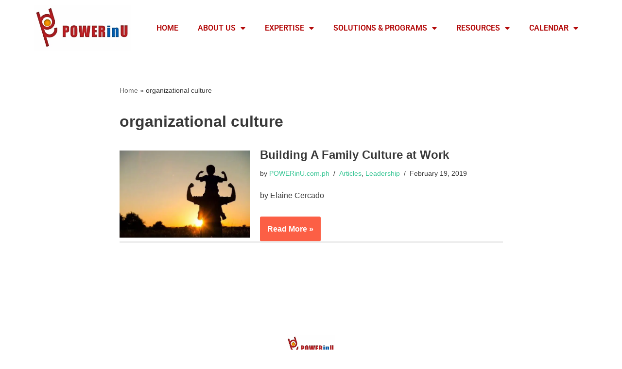

--- FILE ---
content_type: text/html; charset=UTF-8
request_url: https://powerinu.com.ph/tag/organizational-culture/
body_size: 28258
content:
<!DOCTYPE html>
<html lang="en-US" prefix="og: https://ogp.me/ns#">

<head>
	
	<meta charset="UTF-8">
	<meta name="viewport" content="width=device-width, initial-scale=1, minimum-scale=1">
	<link rel="profile" href="https://gmpg.org/xfn/11">
		
<!-- Search Engine Optimization by Rank Math - https://rankmath.com/ -->
<title>organizational culture Archives - POWERinU Training and Coaching Philippines</title>
<meta name="robots" content="follow, index, max-snippet:-1, max-video-preview:-1, max-image-preview:large"/>
<link rel="canonical" href="https://powerinu.com.ph/tag/organizational-culture/" />
<meta property="og:locale" content="en_US" />
<meta property="og:type" content="article" />
<meta property="og:title" content="organizational culture Archives - POWERinU Training and Coaching Philippines" />
<meta property="og:url" content="https://powerinu.com.ph/tag/organizational-culture/" />
<meta property="og:site_name" content="POWERinU Training and Coaching Philippines" />
<meta property="article:publisher" content="https://www.facebook.com/POWERinUTrainingandCoaching/" />
<meta property="og:image" content="https://powerinu.com.ph/wp-content/uploads/2021/02/PowerInU-logo3_rectangle-e1614565395263.jpg" />
<meta property="og:image:secure_url" content="https://powerinu.com.ph/wp-content/uploads/2021/02/PowerInU-logo3_rectangle-e1614565395263.jpg" />
<meta property="og:image:width" content="593" />
<meta property="og:image:height" content="536" />
<meta property="og:image:type" content="image/jpeg" />
<meta name="twitter:card" content="summary_large_image" />
<meta name="twitter:title" content="organizational culture Archives - POWERinU Training and Coaching Philippines" />
<meta name="twitter:site" content="@TeamPOWERinU" />
<meta name="twitter:image" content="https://powerinu.com.ph/wp-content/uploads/2021/02/PowerInU-logo3_rectangle-e1614565395263.jpg" />
<meta name="twitter:label1" content="Posts" />
<meta name="twitter:data1" content="1" />
<script type="application/ld+json" class="rank-math-schema">{"@context":"https://schema.org","@graph":[{"@type":"Place","@id":"https://powerinu.com.ph/#place","address":{"@type":"PostalAddress","streetAddress":"LKG Tower, 37th Floor, 6801 Ayala Avenue","addressLocality":"Makati City","addressRegion":"NCR","postalCode":"1209","addressCountry":"Philippines"}},{"@type":"ProfessionalService","@id":"https://powerinu.com.ph/#organization","name":"POWERinU Training and Coaching Philippines","url":"https://powerinu.com.ph","sameAs":["https://www.facebook.com/POWERinUTrainingandCoaching/","https://twitter.com/TeamPOWERinU"],"email":"info@powerinu.com.ph","address":{"@type":"PostalAddress","streetAddress":"LKG Tower, 37th Floor, 6801 Ayala Avenue","addressLocality":"Makati City","addressRegion":"NCR","postalCode":"1209","addressCountry":"Philippines"},"logo":{"@type":"ImageObject","@id":"https://powerinu.com.ph/#logo","url":"https://powerinu.com.ph/wp-content/uploads/2018/07/cropped-cropped-powerinu-logo-optimized.jpg","contentUrl":"https://powerinu.com.ph/wp-content/uploads/2018/07/cropped-cropped-powerinu-logo-optimized.jpg","caption":"POWERinU Training and Coaching Philippines","inLanguage":"en-US","width":"2048","height":"975"},"openingHours":["Monday,Tuesday,Wednesday,Thursday,Friday,Saturday,Sunday 09:00-17:00"],"location":{"@id":"https://powerinu.com.ph/#place"},"image":{"@id":"https://powerinu.com.ph/#logo"},"telephone":"+63 2 8859 2931"},{"@type":"WebSite","@id":"https://powerinu.com.ph/#website","url":"https://powerinu.com.ph","name":"POWERinU Training and Coaching Philippines","alternateName":"POWERinU Philippines","publisher":{"@id":"https://powerinu.com.ph/#organization"},"inLanguage":"en-US"},{"@type":"BreadcrumbList","@id":"https://powerinu.com.ph/tag/organizational-culture/#breadcrumb","itemListElement":[{"@type":"ListItem","position":"1","item":{"@id":"https://powerinu.com.ph","name":"Home"}},{"@type":"ListItem","position":"2","item":{"@id":"https://powerinu.com.ph/tag/organizational-culture/","name":"organizational culture"}}]},{"@type":"CollectionPage","@id":"https://powerinu.com.ph/tag/organizational-culture/#webpage","url":"https://powerinu.com.ph/tag/organizational-culture/","name":"organizational culture Archives - POWERinU Training and Coaching Philippines","isPartOf":{"@id":"https://powerinu.com.ph/#website"},"inLanguage":"en-US","breadcrumb":{"@id":"https://powerinu.com.ph/tag/organizational-culture/#breadcrumb"}}]}</script>
<!-- /Rank Math WordPress SEO plugin -->

<link rel='dns-prefetch' href='//www.googletagmanager.com' />
<link rel="alternate" type="application/rss+xml" title="POWERinU Training and Coaching Philippines &raquo; Feed" href="https://powerinu.com.ph/feed/" />
<link rel="alternate" type="application/rss+xml" title="POWERinU Training and Coaching Philippines &raquo; Comments Feed" href="https://powerinu.com.ph/comments/feed/" />
<link rel="alternate" type="application/rss+xml" title="POWERinU Training and Coaching Philippines &raquo; organizational culture Tag Feed" href="https://powerinu.com.ph/tag/organizational-culture/feed/" />
		<!-- This site uses the Google Analytics by MonsterInsights plugin v9.11.1 - Using Analytics tracking - https://www.monsterinsights.com/ -->
							<script src="//www.googletagmanager.com/gtag/js?id=G-JLEGWDD15V"  data-cfasync="false" data-wpfc-render="false" async></script>
			<script data-cfasync="false" data-wpfc-render="false">
				var mi_version = '9.11.1';
				var mi_track_user = true;
				var mi_no_track_reason = '';
								var MonsterInsightsDefaultLocations = {"page_location":"https:\/\/powerinu.com.ph\/tag\/organizational-culture\/"};
								if ( typeof MonsterInsightsPrivacyGuardFilter === 'function' ) {
					var MonsterInsightsLocations = (typeof MonsterInsightsExcludeQuery === 'object') ? MonsterInsightsPrivacyGuardFilter( MonsterInsightsExcludeQuery ) : MonsterInsightsPrivacyGuardFilter( MonsterInsightsDefaultLocations );
				} else {
					var MonsterInsightsLocations = (typeof MonsterInsightsExcludeQuery === 'object') ? MonsterInsightsExcludeQuery : MonsterInsightsDefaultLocations;
				}

								var disableStrs = [
										'ga-disable-G-JLEGWDD15V',
									];

				/* Function to detect opted out users */
				function __gtagTrackerIsOptedOut() {
					for (var index = 0; index < disableStrs.length; index++) {
						if (document.cookie.indexOf(disableStrs[index] + '=true') > -1) {
							return true;
						}
					}

					return false;
				}

				/* Disable tracking if the opt-out cookie exists. */
				if (__gtagTrackerIsOptedOut()) {
					for (var index = 0; index < disableStrs.length; index++) {
						window[disableStrs[index]] = true;
					}
				}

				/* Opt-out function */
				function __gtagTrackerOptout() {
					for (var index = 0; index < disableStrs.length; index++) {
						document.cookie = disableStrs[index] + '=true; expires=Thu, 31 Dec 2099 23:59:59 UTC; path=/';
						window[disableStrs[index]] = true;
					}
				}

				if ('undefined' === typeof gaOptout) {
					function gaOptout() {
						__gtagTrackerOptout();
					}
				}
								window.dataLayer = window.dataLayer || [];

				window.MonsterInsightsDualTracker = {
					helpers: {},
					trackers: {},
				};
				if (mi_track_user) {
					function __gtagDataLayer() {
						dataLayer.push(arguments);
					}

					function __gtagTracker(type, name, parameters) {
						if (!parameters) {
							parameters = {};
						}

						if (parameters.send_to) {
							__gtagDataLayer.apply(null, arguments);
							return;
						}

						if (type === 'event') {
														parameters.send_to = monsterinsights_frontend.v4_id;
							var hookName = name;
							if (typeof parameters['event_category'] !== 'undefined') {
								hookName = parameters['event_category'] + ':' + name;
							}

							if (typeof MonsterInsightsDualTracker.trackers[hookName] !== 'undefined') {
								MonsterInsightsDualTracker.trackers[hookName](parameters);
							} else {
								__gtagDataLayer('event', name, parameters);
							}
							
						} else {
							__gtagDataLayer.apply(null, arguments);
						}
					}

					__gtagTracker('js', new Date());
					__gtagTracker('set', {
						'developer_id.dZGIzZG': true,
											});
					if ( MonsterInsightsLocations.page_location ) {
						__gtagTracker('set', MonsterInsightsLocations);
					}
										__gtagTracker('config', 'G-JLEGWDD15V', {"forceSSL":"true","link_attribution":"true"} );
										window.gtag = __gtagTracker;										(function () {
						/* https://developers.google.com/analytics/devguides/collection/analyticsjs/ */
						/* ga and __gaTracker compatibility shim. */
						var noopfn = function () {
							return null;
						};
						var newtracker = function () {
							return new Tracker();
						};
						var Tracker = function () {
							return null;
						};
						var p = Tracker.prototype;
						p.get = noopfn;
						p.set = noopfn;
						p.send = function () {
							var args = Array.prototype.slice.call(arguments);
							args.unshift('send');
							__gaTracker.apply(null, args);
						};
						var __gaTracker = function () {
							var len = arguments.length;
							if (len === 0) {
								return;
							}
							var f = arguments[len - 1];
							if (typeof f !== 'object' || f === null || typeof f.hitCallback !== 'function') {
								if ('send' === arguments[0]) {
									var hitConverted, hitObject = false, action;
									if ('event' === arguments[1]) {
										if ('undefined' !== typeof arguments[3]) {
											hitObject = {
												'eventAction': arguments[3],
												'eventCategory': arguments[2],
												'eventLabel': arguments[4],
												'value': arguments[5] ? arguments[5] : 1,
											}
										}
									}
									if ('pageview' === arguments[1]) {
										if ('undefined' !== typeof arguments[2]) {
											hitObject = {
												'eventAction': 'page_view',
												'page_path': arguments[2],
											}
										}
									}
									if (typeof arguments[2] === 'object') {
										hitObject = arguments[2];
									}
									if (typeof arguments[5] === 'object') {
										Object.assign(hitObject, arguments[5]);
									}
									if ('undefined' !== typeof arguments[1].hitType) {
										hitObject = arguments[1];
										if ('pageview' === hitObject.hitType) {
											hitObject.eventAction = 'page_view';
										}
									}
									if (hitObject) {
										action = 'timing' === arguments[1].hitType ? 'timing_complete' : hitObject.eventAction;
										hitConverted = mapArgs(hitObject);
										__gtagTracker('event', action, hitConverted);
									}
								}
								return;
							}

							function mapArgs(args) {
								var arg, hit = {};
								var gaMap = {
									'eventCategory': 'event_category',
									'eventAction': 'event_action',
									'eventLabel': 'event_label',
									'eventValue': 'event_value',
									'nonInteraction': 'non_interaction',
									'timingCategory': 'event_category',
									'timingVar': 'name',
									'timingValue': 'value',
									'timingLabel': 'event_label',
									'page': 'page_path',
									'location': 'page_location',
									'title': 'page_title',
									'referrer' : 'page_referrer',
								};
								for (arg in args) {
																		if (!(!args.hasOwnProperty(arg) || !gaMap.hasOwnProperty(arg))) {
										hit[gaMap[arg]] = args[arg];
									} else {
										hit[arg] = args[arg];
									}
								}
								return hit;
							}

							try {
								f.hitCallback();
							} catch (ex) {
							}
						};
						__gaTracker.create = newtracker;
						__gaTracker.getByName = newtracker;
						__gaTracker.getAll = function () {
							return [];
						};
						__gaTracker.remove = noopfn;
						__gaTracker.loaded = true;
						window['__gaTracker'] = __gaTracker;
					})();
									} else {
										console.log("");
					(function () {
						function __gtagTracker() {
							return null;
						}

						window['__gtagTracker'] = __gtagTracker;
						window['gtag'] = __gtagTracker;
					})();
									}
			</script>
							<!-- / Google Analytics by MonsterInsights -->
		<style id='wp-img-auto-sizes-contain-inline-css'>
img:is([sizes=auto i],[sizes^="auto," i]){contain-intrinsic-size:3000px 1500px}
/*# sourceURL=wp-img-auto-sizes-contain-inline-css */
</style>
<link rel='stylesheet' id='mec-select2-style-css' href='https://powerinu.com.ph/wp-content/plugins/modern-events-calendar-lite/assets/packages/select2/select2.min.css?ver=7.29.0' media='all' />
<link rel='stylesheet' id='mec-font-icons-css' href='https://powerinu.com.ph/wp-content/plugins/modern-events-calendar-lite/assets/css/iconfonts.css?ver=7.29.0' media='all' />
<link rel='stylesheet' id='mec-frontend-style-css' href='https://powerinu.com.ph/wp-content/plugins/modern-events-calendar-lite/assets/css/frontend.min.css?ver=7.29.0' media='all' />
<link rel='stylesheet' id='mec-tooltip-style-css' href='https://powerinu.com.ph/wp-content/plugins/modern-events-calendar-lite/assets/packages/tooltip/tooltip.css?ver=7.29.0' media='all' />
<link rel='stylesheet' id='mec-tooltip-shadow-style-css' href='https://powerinu.com.ph/wp-content/plugins/modern-events-calendar-lite/assets/packages/tooltip/tooltipster-sideTip-shadow.min.css?ver=7.29.0' media='all' />
<link rel='stylesheet' id='featherlight-css' href='https://powerinu.com.ph/wp-content/plugins/modern-events-calendar-lite/assets/packages/featherlight/featherlight.css?ver=7.29.0' media='all' />
<link rel='stylesheet' id='mec-lity-style-css' href='https://powerinu.com.ph/wp-content/plugins/modern-events-calendar-lite/assets/packages/lity/lity.min.css?ver=7.29.0' media='all' />
<link rel='stylesheet' id='mec-general-calendar-style-css' href='https://powerinu.com.ph/wp-content/plugins/modern-events-calendar-lite/assets/css/mec-general-calendar.css?ver=7.29.0' media='all' />
<style id='wp-emoji-styles-inline-css'>

	img.wp-smiley, img.emoji {
		display: inline !important;
		border: none !important;
		box-shadow: none !important;
		height: 1em !important;
		width: 1em !important;
		margin: 0 0.07em !important;
		vertical-align: -0.1em !important;
		background: none !important;
		padding: 0 !important;
	}
/*# sourceURL=wp-emoji-styles-inline-css */
</style>
<link rel='stylesheet' id='wp-block-library-css' href='https://powerinu.com.ph/wp-includes/css/dist/block-library/style.min.css?ver=dfb78939040854542b030ae5ae316bb8' media='all' />
<style id='classic-theme-styles-inline-css'>
/*! This file is auto-generated */
.wp-block-button__link{color:#fff;background-color:#32373c;border-radius:9999px;box-shadow:none;text-decoration:none;padding:calc(.667em + 2px) calc(1.333em + 2px);font-size:1.125em}.wp-block-file__button{background:#32373c;color:#fff;text-decoration:none}
/*# sourceURL=/wp-includes/css/classic-themes.min.css */
</style>
<style id='presto-player-popup-trigger-style-inline-css'>
:where(.wp-block-presto-player-popup-trigger) {
  /* reduce specificity */
  display: grid;
  gap: 1rem;
  cursor: pointer;
}

/* Play icon overlay for popup image trigger variation */
:where(.presto-popup-image-trigger) {
  position: relative;
  cursor: pointer;
}

:where(.presto-popup-image-trigger)::before {
  content: "";
  position: absolute;
  top: 50%;
  left: 50%;
  transform: translate(-50%, -50%);
  width: 48px;
  height: 48px;
  background-image: url("/wp-content/plugins/presto-player/src/admin/blocks/blocks/popup-trigger/../../../../../img/play-button.svg");
  background-size: contain;
  background-repeat: no-repeat;
  background-position: center;
  z-index: 10;
  pointer-events: none;
}

:where(.presto-popup-image-trigger img) {
  display: block;
  width: 100%;
  height: auto;
  filter: brightness(0.5);
}
/*# sourceURL=https://powerinu.com.ph/wp-content/plugins/presto-player/src/admin/blocks/blocks/popup-trigger/style.css */
</style>
<style id='presto-player-popup-media-style-inline-css'>
.wp-block-presto-player-popup.is-selected .wp-block-presto-player-popup-media {
  display: initial;
}

.wp-block-presto-player-popup.has-child-selected .wp-block-presto-player-popup-media {
  display: initial;
}

.presto-popup__overlay {
  position: fixed;
  top: 0;
  left: 0;
  z-index: 100000;
  overflow: hidden;
  width: 100%;
  height: 100vh;
  box-sizing: border-box;
  padding: 0 5%;
  visibility: hidden;
  opacity: 0;
  display: flex;
  align-items: center;
  justify-content: center;
  transition:
    opacity 0.2s ease,
    visibility 0.2s ease;

  --presto-popup-media-width: 1280px;
  --presto-popup-background-color: rgba(0, 0, 0, 0.917);
}

.presto-popup--active {
  visibility: visible;
  opacity: 1;
}

.presto-popup--active .presto-popup__content {
  transform: scale(1);
}

.presto-popup__content {
  position: relative;
  z-index: 9999999999;
  width: 100%;
  max-width: var(--presto-popup-media-width);
  transform: scale(0.9);
  transition: transform 0.2s ease;
}

.presto-popup__close-button {
  position: absolute;
  top: calc(env(safe-area-inset-top) + 16px);
  right: calc(env(safe-area-inset-right) + 16px);
  padding: 0;
  cursor: pointer;
  z-index: 5000000;
  min-width: 24px;
  min-height: 24px;
  width: 24px;
  height: 24px;
  display: flex;
  align-items: center;
  justify-content: center;
  border: none;
  background: none;
  box-shadow: none;
  transition: opacity 0.2s ease;
}

.presto-popup__close-button:hover,
.presto-popup__close-button:focus {
  opacity: 0.8;
  background: none;
  border: none;
}

.presto-popup__close-button:not(:hover):not(:active):not(.has-background) {
  background: none;
  border: none;
}

.presto-popup__close-button svg {
  width: 24px;
  height: 24px;
  fill: white;
}

.presto-popup__scrim {
  width: 100%;
  height: 100%;
  position: absolute;
  z-index: 2000000;
  background-color: var(--presto-popup-background-color, rgb(255, 255, 255));
}

.presto-popup__speak {
  position: absolute;
  width: 1px;
  height: 1px;
  padding: 0;
  margin: -1px;
  overflow: hidden;
  clip: rect(0, 0, 0, 0);
  white-space: nowrap;
  border: 0;
}
/*# sourceURL=https://powerinu.com.ph/wp-content/plugins/presto-player/src/admin/blocks/blocks/popup-media/style.css */
</style>
<style id='global-styles-inline-css'>
:root{--wp--preset--aspect-ratio--square: 1;--wp--preset--aspect-ratio--4-3: 4/3;--wp--preset--aspect-ratio--3-4: 3/4;--wp--preset--aspect-ratio--3-2: 3/2;--wp--preset--aspect-ratio--2-3: 2/3;--wp--preset--aspect-ratio--16-9: 16/9;--wp--preset--aspect-ratio--9-16: 9/16;--wp--preset--color--black: #000000;--wp--preset--color--cyan-bluish-gray: #abb8c3;--wp--preset--color--white: #ffffff;--wp--preset--color--pale-pink: #f78da7;--wp--preset--color--vivid-red: #cf2e2e;--wp--preset--color--luminous-vivid-orange: #ff6900;--wp--preset--color--luminous-vivid-amber: #fcb900;--wp--preset--color--light-green-cyan: #7bdcb5;--wp--preset--color--vivid-green-cyan: #00d084;--wp--preset--color--pale-cyan-blue: #8ed1fc;--wp--preset--color--vivid-cyan-blue: #0693e3;--wp--preset--color--vivid-purple: #9b51e0;--wp--preset--color--neve-link-color: var(--nv-primary-accent);--wp--preset--color--neve-link-hover-color: var(--nv-secondary-accent);--wp--preset--color--nv-site-bg: var(--nv-site-bg);--wp--preset--color--nv-light-bg: var(--nv-light-bg);--wp--preset--color--nv-dark-bg: var(--nv-dark-bg);--wp--preset--color--neve-text-color: var(--nv-text-color);--wp--preset--color--nv-text-dark-bg: var(--nv-text-dark-bg);--wp--preset--color--nv-c-1: var(--nv-c-1);--wp--preset--color--nv-c-2: var(--nv-c-2);--wp--preset--gradient--vivid-cyan-blue-to-vivid-purple: linear-gradient(135deg,rgb(6,147,227) 0%,rgb(155,81,224) 100%);--wp--preset--gradient--light-green-cyan-to-vivid-green-cyan: linear-gradient(135deg,rgb(122,220,180) 0%,rgb(0,208,130) 100%);--wp--preset--gradient--luminous-vivid-amber-to-luminous-vivid-orange: linear-gradient(135deg,rgb(252,185,0) 0%,rgb(255,105,0) 100%);--wp--preset--gradient--luminous-vivid-orange-to-vivid-red: linear-gradient(135deg,rgb(255,105,0) 0%,rgb(207,46,46) 100%);--wp--preset--gradient--very-light-gray-to-cyan-bluish-gray: linear-gradient(135deg,rgb(238,238,238) 0%,rgb(169,184,195) 100%);--wp--preset--gradient--cool-to-warm-spectrum: linear-gradient(135deg,rgb(74,234,220) 0%,rgb(151,120,209) 20%,rgb(207,42,186) 40%,rgb(238,44,130) 60%,rgb(251,105,98) 80%,rgb(254,248,76) 100%);--wp--preset--gradient--blush-light-purple: linear-gradient(135deg,rgb(255,206,236) 0%,rgb(152,150,240) 100%);--wp--preset--gradient--blush-bordeaux: linear-gradient(135deg,rgb(254,205,165) 0%,rgb(254,45,45) 50%,rgb(107,0,62) 100%);--wp--preset--gradient--luminous-dusk: linear-gradient(135deg,rgb(255,203,112) 0%,rgb(199,81,192) 50%,rgb(65,88,208) 100%);--wp--preset--gradient--pale-ocean: linear-gradient(135deg,rgb(255,245,203) 0%,rgb(182,227,212) 50%,rgb(51,167,181) 100%);--wp--preset--gradient--electric-grass: linear-gradient(135deg,rgb(202,248,128) 0%,rgb(113,206,126) 100%);--wp--preset--gradient--midnight: linear-gradient(135deg,rgb(2,3,129) 0%,rgb(40,116,252) 100%);--wp--preset--font-size--small: 13px;--wp--preset--font-size--medium: 20px;--wp--preset--font-size--large: 36px;--wp--preset--font-size--x-large: 42px;--wp--preset--spacing--20: 0.44rem;--wp--preset--spacing--30: 0.67rem;--wp--preset--spacing--40: 1rem;--wp--preset--spacing--50: 1.5rem;--wp--preset--spacing--60: 2.25rem;--wp--preset--spacing--70: 3.38rem;--wp--preset--spacing--80: 5.06rem;--wp--preset--shadow--natural: 6px 6px 9px rgba(0, 0, 0, 0.2);--wp--preset--shadow--deep: 12px 12px 50px rgba(0, 0, 0, 0.4);--wp--preset--shadow--sharp: 6px 6px 0px rgba(0, 0, 0, 0.2);--wp--preset--shadow--outlined: 6px 6px 0px -3px rgb(255, 255, 255), 6px 6px rgb(0, 0, 0);--wp--preset--shadow--crisp: 6px 6px 0px rgb(0, 0, 0);}:root :where(.is-layout-flow) > :first-child{margin-block-start: 0;}:root :where(.is-layout-flow) > :last-child{margin-block-end: 0;}:root :where(.is-layout-flow) > *{margin-block-start: 24px;margin-block-end: 0;}:root :where(.is-layout-constrained) > :first-child{margin-block-start: 0;}:root :where(.is-layout-constrained) > :last-child{margin-block-end: 0;}:root :where(.is-layout-constrained) > *{margin-block-start: 24px;margin-block-end: 0;}:root :where(.is-layout-flex){gap: 24px;}:root :where(.is-layout-grid){gap: 24px;}body .is-layout-flex{display: flex;}.is-layout-flex{flex-wrap: wrap;align-items: center;}.is-layout-flex > :is(*, div){margin: 0;}body .is-layout-grid{display: grid;}.is-layout-grid > :is(*, div){margin: 0;}.has-black-color{color: var(--wp--preset--color--black) !important;}.has-cyan-bluish-gray-color{color: var(--wp--preset--color--cyan-bluish-gray) !important;}.has-white-color{color: var(--wp--preset--color--white) !important;}.has-pale-pink-color{color: var(--wp--preset--color--pale-pink) !important;}.has-vivid-red-color{color: var(--wp--preset--color--vivid-red) !important;}.has-luminous-vivid-orange-color{color: var(--wp--preset--color--luminous-vivid-orange) !important;}.has-luminous-vivid-amber-color{color: var(--wp--preset--color--luminous-vivid-amber) !important;}.has-light-green-cyan-color{color: var(--wp--preset--color--light-green-cyan) !important;}.has-vivid-green-cyan-color{color: var(--wp--preset--color--vivid-green-cyan) !important;}.has-pale-cyan-blue-color{color: var(--wp--preset--color--pale-cyan-blue) !important;}.has-vivid-cyan-blue-color{color: var(--wp--preset--color--vivid-cyan-blue) !important;}.has-vivid-purple-color{color: var(--wp--preset--color--vivid-purple) !important;}.has-neve-link-color-color{color: var(--wp--preset--color--neve-link-color) !important;}.has-neve-link-hover-color-color{color: var(--wp--preset--color--neve-link-hover-color) !important;}.has-nv-site-bg-color{color: var(--wp--preset--color--nv-site-bg) !important;}.has-nv-light-bg-color{color: var(--wp--preset--color--nv-light-bg) !important;}.has-nv-dark-bg-color{color: var(--wp--preset--color--nv-dark-bg) !important;}.has-neve-text-color-color{color: var(--wp--preset--color--neve-text-color) !important;}.has-nv-text-dark-bg-color{color: var(--wp--preset--color--nv-text-dark-bg) !important;}.has-nv-c-1-color{color: var(--wp--preset--color--nv-c-1) !important;}.has-nv-c-2-color{color: var(--wp--preset--color--nv-c-2) !important;}.has-black-background-color{background-color: var(--wp--preset--color--black) !important;}.has-cyan-bluish-gray-background-color{background-color: var(--wp--preset--color--cyan-bluish-gray) !important;}.has-white-background-color{background-color: var(--wp--preset--color--white) !important;}.has-pale-pink-background-color{background-color: var(--wp--preset--color--pale-pink) !important;}.has-vivid-red-background-color{background-color: var(--wp--preset--color--vivid-red) !important;}.has-luminous-vivid-orange-background-color{background-color: var(--wp--preset--color--luminous-vivid-orange) !important;}.has-luminous-vivid-amber-background-color{background-color: var(--wp--preset--color--luminous-vivid-amber) !important;}.has-light-green-cyan-background-color{background-color: var(--wp--preset--color--light-green-cyan) !important;}.has-vivid-green-cyan-background-color{background-color: var(--wp--preset--color--vivid-green-cyan) !important;}.has-pale-cyan-blue-background-color{background-color: var(--wp--preset--color--pale-cyan-blue) !important;}.has-vivid-cyan-blue-background-color{background-color: var(--wp--preset--color--vivid-cyan-blue) !important;}.has-vivid-purple-background-color{background-color: var(--wp--preset--color--vivid-purple) !important;}.has-neve-link-color-background-color{background-color: var(--wp--preset--color--neve-link-color) !important;}.has-neve-link-hover-color-background-color{background-color: var(--wp--preset--color--neve-link-hover-color) !important;}.has-nv-site-bg-background-color{background-color: var(--wp--preset--color--nv-site-bg) !important;}.has-nv-light-bg-background-color{background-color: var(--wp--preset--color--nv-light-bg) !important;}.has-nv-dark-bg-background-color{background-color: var(--wp--preset--color--nv-dark-bg) !important;}.has-neve-text-color-background-color{background-color: var(--wp--preset--color--neve-text-color) !important;}.has-nv-text-dark-bg-background-color{background-color: var(--wp--preset--color--nv-text-dark-bg) !important;}.has-nv-c-1-background-color{background-color: var(--wp--preset--color--nv-c-1) !important;}.has-nv-c-2-background-color{background-color: var(--wp--preset--color--nv-c-2) !important;}.has-black-border-color{border-color: var(--wp--preset--color--black) !important;}.has-cyan-bluish-gray-border-color{border-color: var(--wp--preset--color--cyan-bluish-gray) !important;}.has-white-border-color{border-color: var(--wp--preset--color--white) !important;}.has-pale-pink-border-color{border-color: var(--wp--preset--color--pale-pink) !important;}.has-vivid-red-border-color{border-color: var(--wp--preset--color--vivid-red) !important;}.has-luminous-vivid-orange-border-color{border-color: var(--wp--preset--color--luminous-vivid-orange) !important;}.has-luminous-vivid-amber-border-color{border-color: var(--wp--preset--color--luminous-vivid-amber) !important;}.has-light-green-cyan-border-color{border-color: var(--wp--preset--color--light-green-cyan) !important;}.has-vivid-green-cyan-border-color{border-color: var(--wp--preset--color--vivid-green-cyan) !important;}.has-pale-cyan-blue-border-color{border-color: var(--wp--preset--color--pale-cyan-blue) !important;}.has-vivid-cyan-blue-border-color{border-color: var(--wp--preset--color--vivid-cyan-blue) !important;}.has-vivid-purple-border-color{border-color: var(--wp--preset--color--vivid-purple) !important;}.has-neve-link-color-border-color{border-color: var(--wp--preset--color--neve-link-color) !important;}.has-neve-link-hover-color-border-color{border-color: var(--wp--preset--color--neve-link-hover-color) !important;}.has-nv-site-bg-border-color{border-color: var(--wp--preset--color--nv-site-bg) !important;}.has-nv-light-bg-border-color{border-color: var(--wp--preset--color--nv-light-bg) !important;}.has-nv-dark-bg-border-color{border-color: var(--wp--preset--color--nv-dark-bg) !important;}.has-neve-text-color-border-color{border-color: var(--wp--preset--color--neve-text-color) !important;}.has-nv-text-dark-bg-border-color{border-color: var(--wp--preset--color--nv-text-dark-bg) !important;}.has-nv-c-1-border-color{border-color: var(--wp--preset--color--nv-c-1) !important;}.has-nv-c-2-border-color{border-color: var(--wp--preset--color--nv-c-2) !important;}.has-vivid-cyan-blue-to-vivid-purple-gradient-background{background: var(--wp--preset--gradient--vivid-cyan-blue-to-vivid-purple) !important;}.has-light-green-cyan-to-vivid-green-cyan-gradient-background{background: var(--wp--preset--gradient--light-green-cyan-to-vivid-green-cyan) !important;}.has-luminous-vivid-amber-to-luminous-vivid-orange-gradient-background{background: var(--wp--preset--gradient--luminous-vivid-amber-to-luminous-vivid-orange) !important;}.has-luminous-vivid-orange-to-vivid-red-gradient-background{background: var(--wp--preset--gradient--luminous-vivid-orange-to-vivid-red) !important;}.has-very-light-gray-to-cyan-bluish-gray-gradient-background{background: var(--wp--preset--gradient--very-light-gray-to-cyan-bluish-gray) !important;}.has-cool-to-warm-spectrum-gradient-background{background: var(--wp--preset--gradient--cool-to-warm-spectrum) !important;}.has-blush-light-purple-gradient-background{background: var(--wp--preset--gradient--blush-light-purple) !important;}.has-blush-bordeaux-gradient-background{background: var(--wp--preset--gradient--blush-bordeaux) !important;}.has-luminous-dusk-gradient-background{background: var(--wp--preset--gradient--luminous-dusk) !important;}.has-pale-ocean-gradient-background{background: var(--wp--preset--gradient--pale-ocean) !important;}.has-electric-grass-gradient-background{background: var(--wp--preset--gradient--electric-grass) !important;}.has-midnight-gradient-background{background: var(--wp--preset--gradient--midnight) !important;}.has-small-font-size{font-size: var(--wp--preset--font-size--small) !important;}.has-medium-font-size{font-size: var(--wp--preset--font-size--medium) !important;}.has-large-font-size{font-size: var(--wp--preset--font-size--large) !important;}.has-x-large-font-size{font-size: var(--wp--preset--font-size--x-large) !important;}
:root :where(.wp-block-pullquote){font-size: 1.5em;line-height: 1.6;}
/*# sourceURL=global-styles-inline-css */
</style>
<link rel='stylesheet' id='wpa-css-css' href='https://powerinu.com.ph/wp-content/plugins/honeypot/includes/css/wpa.css?ver=2.3.04' media='all' />
<link rel='stylesheet' id='neve-style-css' href='https://powerinu.com.ph/wp-content/themes/neve/style-main-new.min.css?ver=4.2.2' media='all' />
<style id='neve-style-inline-css'>
.is-menu-sidebar .header-menu-sidebar { visibility: visible; }.is-menu-sidebar.menu_sidebar_slide_left .header-menu-sidebar { transform: translate3d(0, 0, 0); left: 0; }.is-menu-sidebar.menu_sidebar_slide_right .header-menu-sidebar { transform: translate3d(0, 0, 0); right: 0; }.is-menu-sidebar.menu_sidebar_pull_right .header-menu-sidebar, .is-menu-sidebar.menu_sidebar_pull_left .header-menu-sidebar { transform: translateX(0); }.is-menu-sidebar.menu_sidebar_dropdown .header-menu-sidebar { height: auto; }.is-menu-sidebar.menu_sidebar_dropdown .header-menu-sidebar-inner { max-height: 400px; padding: 20px 0; }.is-menu-sidebar.menu_sidebar_full_canvas .header-menu-sidebar { opacity: 1; }.header-menu-sidebar .menu-item-nav-search:not(.floating) { pointer-events: none; }.header-menu-sidebar .menu-item-nav-search .is-menu-sidebar { pointer-events: unset; }
.nv-meta-list li.meta:not(:last-child):after { content:"/" }.nv-meta-list .no-mobile{
			display:none;
		}.nv-meta-list li.last::after{
			content: ""!important;
		}@media (min-width: 769px) {
			.nv-meta-list .no-mobile {
				display: inline-block;
			}
			.nv-meta-list li.last:not(:last-child)::after {
		 		content: "/" !important;
			}
		}
.nav-ul li .caret svg, .nav-ul li .caret img{width:var(--smiconsize, 0.5em);height:var(--smiconsize, 0.5em);}.nav-ul .sub-menu li {border-style: var(--itembstyle);}
 :root{ --container: 748px;--postwidth:100%; --primarybtnbg: var(--nv-primary-accent); --primarybtnhoverbg: var(--nv-primary-accent); --primarybtncolor: #fff; --secondarybtncolor: var(--nv-primary-accent); --primarybtnhovercolor: #fff; --secondarybtnhovercolor: var(--nv-primary-accent);--primarybtnborderradius:3px;--secondarybtnborderradius:3px;--secondarybtnborderwidth:3px;--btnpadding:13px 15px;--primarybtnpadding:13px 15px;--secondarybtnpadding:calc(13px - 3px) calc(15px - 3px); --bodyfontfamily: Arial,Helvetica,sans-serif; --bodyfontsize: 15px; --bodylineheight: 1.6; --bodyletterspacing: 0px; --bodyfontweight: 400; --h1fontsize: 1.5em; --h1fontweight: 600; --h1lineheight: 1.4em; --h1letterspacing: 0px; --h1texttransform: none; --h2fontsize: 1.3em; --h2fontweight: 600; --h2lineheight: 1.4em; --h2letterspacing: 0px; --h2texttransform: none; --h3fontsize: 1.1em; --h3fontweight: 600; --h3lineheight: 1.4em; --h3letterspacing: 0px; --h3texttransform: none; --h4fontsize: 1em; --h4fontweight: 600; --h4lineheight: 1.4em; --h4letterspacing: 0px; --h4texttransform: none; --h5fontsize: 0.75em; --h5fontweight: 600; --h5lineheight: 1.4em; --h5letterspacing: 0px; --h5texttransform: none; --h6fontsize: 0.75em; --h6fontweight: 600; --h6lineheight: 1.4em; --h6letterspacing: 0px; --h6texttransform: none;--formfieldborderwidth:2px;--formfieldborderradius:3px; --formfieldbgcolor: var(--nv-site-bg); --formfieldbordercolor: #dddddd; --formfieldcolor: var(--nv-text-color);--formfieldpadding:10px 12px; } .nv-index-posts{ --borderradius:0px; --alignment: left; --spacing: 30px; --bordercolor: var(--nv-light-bg); --borderwidth: 1px; } .has-neve-button-color-color{ color: var(--nv-primary-accent)!important; } .has-neve-button-color-background-color{ background-color: var(--nv-primary-accent)!important; } .alignfull > [class*="__inner-container"], .alignwide > [class*="__inner-container"]{ max-width:718px;margin:auto } .nv-meta-list{ --avatarsize: 20px; } .single .nv-meta-list{ --avatarsize: 20px; } .nv-is-boxed.nv-comments-wrap{ --padding:20px; } .nv-is-boxed.comment-respond{ --padding:20px; } .single:not(.single-product), .page{ --c-vspace:0 0 0 0;; } .scroll-to-top{ --color: var(--nv-text-dark-bg);--padding:8px 10px; --borderradius: 3px; --bgcolor: var(--nv-primary-accent); --hovercolor: var(--nv-text-dark-bg); --hoverbgcolor: var(--nv-primary-accent);--size:16px; } .global-styled{ --bgcolor: var(--nv-site-bg); } .header-top{ --rowbcolor: var(--nv-light-bg); --color: var(--nv-text-color); --bgcolor: var(--nv-site-bg); } .header-main{ --rowbcolor: var(--nv-light-bg); --color: var(--nv-text-color); --bgcolor: var(--nv-site-bg); } .header-bottom{ --rowbcolor: var(--nv-light-bg); --color: var(--nv-text-color); --bgcolor: var(--nv-site-bg); } .header-menu-sidebar-bg{ --justify: flex-start; --textalign: left;--flexg: 1;--wrapdropdownwidth: auto; --color: var(--nv-text-color); --bgcolor: var(--nv-site-bg); } .header-menu-sidebar{ width: 360px; } .builder-item--logo{ --maxwidth: 120px; --fs: 24px;--padding:10px 0;--margin:0; --textalign: left;--justify: flex-start; } .builder-item--nav-icon,.header-menu-sidebar .close-sidebar-panel .navbar-toggle{ --borderradius:0; } .builder-item--nav-icon{ --label-margin:0 5px 0 0;;--padding:10px 15px;--margin:0; } .builder-item--primary-menu{ --hovercolor: var(--nv-secondary-accent); --hovertextcolor: var(--nv-text-color); --activecolor: var(--nv-primary-accent); --spacing: 20px; --height: 25px; --smiconsize: 7px;--padding:0;--margin:0; --fontsize: 1em; --lineheight: 1.6; --letterspacing: 0px; --fontweight: 500; --texttransform: none; --iconsize: 1em; } .builder-item--primary-menu .sub-menu{ --bstyle: none; --itembstyle: none; } .hfg-is-group.has-primary-menu .inherit-ff{ --inheritedfw: 500; } .footer-top-inner .row{ grid-template-columns:1fr; --valign: flex-start; } .footer-top{ --rowbcolor: var(--nv-light-bg); --color: var(--nv-text-dark-bg); --bgcolor: var(--nv-dark-bg); } .footer-main-inner .row{ grid-template-columns:1fr 1fr 1fr; --valign: flex-start; } .footer-main{ --rowbcolor: var(--nv-light-bg); --color: var(--nv-text-color); --bgcolor: var(--nv-site-bg); } .footer-bottom-inner .row{ grid-template-columns:1fr 1fr 1fr; --valign: flex-start; } .footer-bottom{ --rowbcolor: var(--nv-light-bg); --color: var(--nv-text-dark-bg); --bgcolor: var(--nv-dark-bg); } .builder-item--footer_copyright{ --padding:0;--margin:0; --fontsize: 1em; --lineheight: 1.6; --letterspacing: 0px; --fontweight: 500; --texttransform: none; --iconsize: 1em; --textalign: left;--justify: flex-start; } .page_header-top{ --rowbcolor: var(--nv-light-bg); --color: var(--nv-text-color); --bgcolor: var(--nv-site-bg); } .page_header-bottom{ --rowbcolor: var(--nv-light-bg); --color: var(--nv-text-color); --bgcolor: var(--nv-site-bg); } @media(min-width: 576px){ :root{ --container: 992px;--postwidth:100%;--btnpadding:13px 15px;--primarybtnpadding:13px 15px;--secondarybtnpadding:calc(13px - 3px) calc(15px - 3px); --bodyfontsize: 16px; --bodylineheight: 1.6; --bodyletterspacing: 0px; --h1fontsize: 1.5em; --h1lineheight: 1.4em; --h1letterspacing: 0px; --h2fontsize: 1.3em; --h2lineheight: 1.4em; --h2letterspacing: 0px; --h3fontsize: 1.1em; --h3lineheight: 1.4em; --h3letterspacing: 0px; --h4fontsize: 1em; --h4lineheight: 1.4em; --h4letterspacing: 0px; --h5fontsize: 0.75em; --h5lineheight: 1.4em; --h5letterspacing: 0px; --h6fontsize: 0.75em; --h6lineheight: 1.4em; --h6letterspacing: 0px; } .nv-index-posts{ --spacing: 30px; --borderwidth: 1px; } .nv-meta-list{ --avatarsize: 20px; } .single .nv-meta-list{ --avatarsize: 20px; } .nv-is-boxed.nv-comments-wrap{ --padding:30px; } .nv-is-boxed.comment-respond{ --padding:30px; } .single:not(.single-product), .page{ --c-vspace:0 0 0 0;; } .scroll-to-top{ --padding:8px 10px;--size:16px; } .header-menu-sidebar-bg{ --justify: flex-start; --textalign: left;--flexg: 1;--wrapdropdownwidth: auto; } .header-menu-sidebar{ width: 360px; } .builder-item--logo{ --maxwidth: 120px; --fs: 24px;--padding:10px 0;--margin:0; --textalign: left;--justify: flex-start; } .builder-item--nav-icon{ --label-margin:0 5px 0 0;;--padding:10px 15px;--margin:0; } .builder-item--primary-menu{ --spacing: 20px; --height: 25px; --smiconsize: 7px;--padding:0;--margin:0; --fontsize: 1em; --lineheight: 1.6; --letterspacing: 0px; --iconsize: 1em; } .builder-item--footer_copyright{ --padding:0;--margin:0; --fontsize: 1em; --lineheight: 1.6; --letterspacing: 0px; --iconsize: 1em; --textalign: left;--justify: flex-start; } }@media(min-width: 960px){ :root{ --container: 1170px;--postwidth:100%;--btnpadding:13px 15px;--primarybtnpadding:13px 15px;--secondarybtnpadding:calc(13px - 3px) calc(15px - 3px); --bodyfontsize: 16px; --bodylineheight: 1.7; --bodyletterspacing: 0px; --h1fontsize: 2em; --h1lineheight: 1.4em; --h1letterspacing: 0px; --h2fontsize: 1.75em; --h2lineheight: 1.4em; --h2letterspacing: 0px; --h3fontsize: 1.5em; --h3lineheight: 1.4em; --h3letterspacing: 0px; --h4fontsize: 1.25em; --h4lineheight: 1.4em; --h4letterspacing: 0px; --h5fontsize: 1em; --h5lineheight: 1.4em; --h5letterspacing: 0px; --h6fontsize: 1em; --h6lineheight: 1.4em; --h6letterspacing: 0px; } .nv-index-posts{ --spacing: 30px;--postcoltemplate:35fr 65fr; --borderwidth: 3px; } #content .container .col, #content .container-fluid .col{ max-width: 70%; } .alignfull > [class*="__inner-container"], .alignwide > [class*="__inner-container"]{ max-width:789px } .container-fluid .alignfull > [class*="__inner-container"], .container-fluid .alignwide > [class*="__inner-container"]{ max-width:calc(70% + 15px) } .nv-sidebar-wrap, .nv-sidebar-wrap.shop-sidebar{ max-width: 30%; } .nv-meta-list{ --avatarsize: 20px; } .single .nv-meta-list{ --avatarsize: 20px; } .nv-is-boxed.nv-comments-wrap{ --padding:40px; } .nv-is-boxed.comment-respond{ --padding:40px; } .single:not(.single-product), .page{ --c-vspace:0 0 0 0;; } .scroll-to-top{ --padding:8px 10px;--size:16px; } .header-menu-sidebar-bg{ --justify: flex-start; --textalign: left;--flexg: 1;--wrapdropdownwidth: auto; } .header-menu-sidebar{ width: 360px; } .builder-item--logo{ --maxwidth: 200px; --fs: 24px;--padding:0;--margin:0; --textalign: left;--justify: flex-start; } .builder-item--nav-icon{ --label-margin:0 5px 0 0;;--padding:10px 15px;--margin:0; } .builder-item--primary-menu{ --spacing: 20px; --height: 25px; --smiconsize: 7px;--padding:0;--margin:0; --fontsize: 1em; --lineheight: 1.6; --letterspacing: 0px; --iconsize: 1em; } .builder-item--footer_copyright{ --padding:0;--margin:0; --fontsize: 1em; --lineheight: 1.6; --letterspacing: 0px; --iconsize: 1em; --textalign: left;--justify: flex-start; } .layout-alternative:nth-child(even){ --postcoltemplate:65fr 35fr; } }.nv-content-wrap .elementor a:not(.button):not(.wp-block-file__button){ text-decoration: none; }.scroll-to-top {right: 20px; border: none; position: fixed; bottom: 30px; display: none; opacity: 0; visibility: hidden; transition: opacity 0.3s ease-in-out, visibility 0.3s ease-in-out; align-items: center; justify-content: center; z-index: 999; } @supports (-webkit-overflow-scrolling: touch) { .scroll-to-top { bottom: 74px; } } .scroll-to-top.image { background-position: center; } .scroll-to-top .scroll-to-top-image { width: 100%; height: 100%; } .scroll-to-top .scroll-to-top-label { margin: 0; padding: 5px; } .scroll-to-top:hover { text-decoration: none; } .scroll-to-top.scroll-to-top-left {left: 20px; right: unset;} .scroll-to-top.scroll-show-mobile { display: flex; } @media (min-width: 960px) { .scroll-to-top { display: flex; } }.scroll-to-top { color: var(--color); padding: var(--padding); border-radius: var(--borderradius); background: var(--bgcolor); } .scroll-to-top:hover, .scroll-to-top:focus { color: var(--hovercolor); background: var(--hoverbgcolor); } .scroll-to-top-icon, .scroll-to-top.image .scroll-to-top-image { width: var(--size); height: var(--size); } .scroll-to-top-image { background-image: var(--bgimage); background-size: cover; }:root{--nv-primary-accent:#fc5f45;--nv-secondary-accent:#38c695;--nv-site-bg:#ffffff;--nv-light-bg:#ededed;--nv-dark-bg:#14171c;--nv-text-color:#393939;--nv-text-dark-bg:#ffffff;--nv-c-1:#b27cf5;--nv-c-2:#feb960;--nv-fallback-ff:Arial, Helvetica, sans-serif;}
:root{--e-global-color-nvprimaryaccent:#fc5f45;--e-global-color-nvsecondaryaccent:#38c695;--e-global-color-nvsitebg:#ffffff;--e-global-color-nvlightbg:#ededed;--e-global-color-nvdarkbg:#14171c;--e-global-color-nvtextcolor:#393939;--e-global-color-nvtextdarkbg:#ffffff;--e-global-color-nvc1:#b27cf5;--e-global-color-nvc2:#feb960;}
/*# sourceURL=neve-style-inline-css */
</style>
<link rel='stylesheet' id='neve-blog-pro-css' href='https://powerinu.com.ph/wp-content/plugins/neve-pro-addon/includes/modules/blog_pro/assets/style.min.css?ver=3.2.4' media='all' />
<link rel='stylesheet' id='elementor-frontend-css' href='https://powerinu.com.ph/wp-content/plugins/elementor/assets/css/frontend.min.css?ver=3.34.1' media='all' />
<link rel='stylesheet' id='widget-image-css' href='https://powerinu.com.ph/wp-content/plugins/elementor/assets/css/widget-image.min.css?ver=3.34.1' media='all' />
<link rel='stylesheet' id='widget-nav-menu-css' href='https://powerinu.com.ph/wp-content/plugins/elementor-pro/assets/css/widget-nav-menu.min.css?ver=3.34.0' media='all' />
<link rel='stylesheet' id='widget-heading-css' href='https://powerinu.com.ph/wp-content/plugins/elementor/assets/css/widget-heading.min.css?ver=3.34.1' media='all' />
<link rel='stylesheet' id='widget-icon-box-css' href='https://powerinu.com.ph/wp-content/plugins/elementor/assets/css/widget-icon-box.min.css?ver=3.34.1' media='all' />
<link rel='stylesheet' id='widget-social-icons-css' href='https://powerinu.com.ph/wp-content/plugins/elementor/assets/css/widget-social-icons.min.css?ver=3.34.1' media='all' />
<link rel='stylesheet' id='e-apple-webkit-css' href='https://powerinu.com.ph/wp-content/plugins/elementor/assets/css/conditionals/apple-webkit.min.css?ver=3.34.1' media='all' />
<link rel='stylesheet' id='elementor-icons-css' href='https://powerinu.com.ph/wp-content/plugins/elementor/assets/lib/eicons/css/elementor-icons.min.css?ver=5.45.0' media='all' />
<link rel='stylesheet' id='elementor-post-8546-css' href='https://powerinu.com.ph/wp-content/uploads/elementor/css/post-8546.css?ver=1769044005' media='all' />
<link rel='stylesheet' id='neve-elementor-widgets-styles-css' href='https://powerinu.com.ph/wp-content/plugins/neve-pro-addon/includes/modules/elementor_booster/assets/css/style.min.css?ver=3.2.4' media='all' />
<link rel='stylesheet' id='elementor-post-21093-css' href='https://powerinu.com.ph/wp-content/uploads/elementor/css/post-21093.css?ver=1769044005' media='all' />
<link rel='stylesheet' id='elementor-post-23727-css' href='https://powerinu.com.ph/wp-content/uploads/elementor/css/post-23727.css?ver=1769045234' media='all' />
<link rel='stylesheet' id='elementor-gf-local-roboto-css' href='https://powerinu.com.ph/wp-content/uploads/elementor/google-fonts/css/roboto.css?ver=1743177858' media='all' />
<link rel='stylesheet' id='elementor-gf-local-robotoslab-css' href='https://powerinu.com.ph/wp-content/uploads/elementor/google-fonts/css/robotoslab.css?ver=1743177862' media='all' />
<link rel='stylesheet' id='elementor-gf-local-librebaskerville-css' href='https://powerinu.com.ph/wp-content/uploads/elementor/google-fonts/css/librebaskerville.css?ver=1743177863' media='all' />
<link rel='stylesheet' id='elementor-icons-shared-0-css' href='https://powerinu.com.ph/wp-content/plugins/elementor/assets/lib/font-awesome/css/fontawesome.min.css?ver=5.15.3' media='all' />
<link rel='stylesheet' id='elementor-icons-fa-solid-css' href='https://powerinu.com.ph/wp-content/plugins/elementor/assets/lib/font-awesome/css/solid.min.css?ver=5.15.3' media='all' />
<link rel='stylesheet' id='elementor-icons-fa-regular-css' href='https://powerinu.com.ph/wp-content/plugins/elementor/assets/lib/font-awesome/css/regular.min.css?ver=5.15.3' media='all' />
<link rel='stylesheet' id='elementor-icons-fa-brands-css' href='https://powerinu.com.ph/wp-content/plugins/elementor/assets/lib/font-awesome/css/brands.min.css?ver=5.15.3' media='all' />
<script src="https://powerinu.com.ph/wp-includes/js/jquery/jquery.min.js?ver=3.7.1" id="jquery-core-js"></script>
<script src="https://powerinu.com.ph/wp-includes/js/jquery/jquery-migrate.min.js?ver=3.4.1" id="jquery-migrate-js"></script>
<script src="https://powerinu.com.ph/wp-content/plugins/google-analytics-premium/assets/js/frontend-gtag.min.js?ver=9.11.1" id="monsterinsights-frontend-script-js" async data-wp-strategy="async"></script>
<script data-cfasync="false" data-wpfc-render="false" id='monsterinsights-frontend-script-js-extra'>var monsterinsights_frontend = {"js_events_tracking":"true","download_extensions":"doc,pdf,ppt,zip,xls,docx,pptx,xlsx","inbound_paths":"[]","home_url":"https:\/\/powerinu.com.ph","hash_tracking":"false","v4_id":"G-JLEGWDD15V"};</script>

<!-- Google tag (gtag.js) snippet added by Site Kit -->
<!-- Google Analytics snippet added by Site Kit -->
<script src="https://www.googletagmanager.com/gtag/js?id=G-8J1YCRBHBN" id="google_gtagjs-js" async></script>
<script id="google_gtagjs-js-after">
window.dataLayer = window.dataLayer || [];function gtag(){dataLayer.push(arguments);}
gtag("set","linker",{"domains":["powerinu.com.ph"]});
gtag("js", new Date());
gtag("set", "developer_id.dZTNiMT", true);
gtag("config", "G-8J1YCRBHBN");
//# sourceURL=google_gtagjs-js-after
</script>
<link rel="https://api.w.org/" href="https://powerinu.com.ph/wp-json/" /><link rel="alternate" title="JSON" type="application/json" href="https://powerinu.com.ph/wp-json/wp/v2/tags/174" /><link rel="EditURI" type="application/rsd+xml" title="RSD" href="https://powerinu.com.ph/xmlrpc.php?rsd" />
<meta name="generator" content="Site Kit by Google 1.170.0" /><meta name="generator" content="Elementor 3.34.1; features: additional_custom_breakpoints; settings: css_print_method-external, google_font-enabled, font_display-auto">
			<style>
				.e-con.e-parent:nth-of-type(n+4):not(.e-lazyloaded):not(.e-no-lazyload),
				.e-con.e-parent:nth-of-type(n+4):not(.e-lazyloaded):not(.e-no-lazyload) * {
					background-image: none !important;
				}
				@media screen and (max-height: 1024px) {
					.e-con.e-parent:nth-of-type(n+3):not(.e-lazyloaded):not(.e-no-lazyload),
					.e-con.e-parent:nth-of-type(n+3):not(.e-lazyloaded):not(.e-no-lazyload) * {
						background-image: none !important;
					}
				}
				@media screen and (max-height: 640px) {
					.e-con.e-parent:nth-of-type(n+2):not(.e-lazyloaded):not(.e-no-lazyload),
					.e-con.e-parent:nth-of-type(n+2):not(.e-lazyloaded):not(.e-no-lazyload) * {
						background-image: none !important;
					}
				}
			</style>
			<link rel="icon" href="https://powerinu.com.ph/wp-content/uploads/2020/11/powerinu-favicon-150x150.jpg" sizes="32x32" />
<link rel="icon" href="https://powerinu.com.ph/wp-content/uploads/2020/11/powerinu-favicon-300x300.jpg" sizes="192x192" />
<link rel="apple-touch-icon" href="https://powerinu.com.ph/wp-content/uploads/2020/11/powerinu-favicon-300x300.jpg" />
<meta name="msapplication-TileImage" content="https://powerinu.com.ph/wp-content/uploads/2020/11/powerinu-favicon-300x300.jpg" />
<style>:root,::before,::after{--mec-color-skin: #40d9f1;--mec-color-skin-rgba-1: rgba(64, 217, 241, .25);--mec-color-skin-rgba-2: rgba(64, 217, 241, .5);--mec-color-skin-rgba-3: rgba(64, 217, 241, .75);--mec-color-skin-rgba-4: rgba(64, 217, 241, .11);--mec-primary-border-radius: ;--mec-secondary-border-radius: ;--mec-container-normal-width: 1196px;--mec-container-large-width: 1690px;--mec-fes-main-color: #40d9f1;--mec-fes-main-color-rgba-1: rgba(64, 217, 241, 0.12);--mec-fes-main-color-rgba-2: rgba(64, 217, 241, 0.23);--mec-fes-main-color-rgba-3: rgba(64, 217, 241, 0.03);--mec-fes-main-color-rgba-4: rgba(64, 217, 241, 0.3);--mec-fes-main-color-rgba-5: rgb(64 217 241 / 7%);--mec-fes-main-color-rgba-6: rgba(64, 217, 241, 0.2);</style>
	</head>

<body  class="archive tag tag-organizational-culture tag-174 wp-custom-logo wp-theme-neve mec-theme-neve  nv-blog-default nv-sidebar-right menu_sidebar_slide_left elementor-default elementor-kit-8546" id="neve_body"  >
<div class="wrapper">
	
	<header class="header"  >
		<a class="neve-skip-link show-on-focus" href="#content" >
			Skip to content		</a>
				<header data-elementor-type="header" data-elementor-id="21093" class="elementor elementor-21093 elementor-location-header" data-elementor-post-type="elementor_library">
			<div class="elementor-element elementor-element-750529b e-flex e-con-boxed e-con e-parent" data-id="750529b" data-element_type="container">
					<div class="e-con-inner">
				<div class="elementor-element elementor-element-b030d32 elementor-widget elementor-widget-theme-site-logo elementor-widget-image" data-id="b030d32" data-element_type="widget" data-widget_type="theme-site-logo.default">
				<div class="elementor-widget-container">
											<a href="https://powerinu.com.ph">
			<img fetchpriority="high" width="768" height="366" src="https://powerinu.com.ph/wp-content/uploads/2018/07/cropped-powerinu-logo-optimized-768x366.jpg" class="attachment-medium_large size-medium_large wp-image-9376" alt="powerinu logo" srcset="https://powerinu.com.ph/wp-content/uploads/2018/07/cropped-powerinu-logo-optimized-768x366.jpg 768w, https://powerinu.com.ph/wp-content/uploads/2018/07/cropped-powerinu-logo-optimized-300x143.jpg 300w, https://powerinu.com.ph/wp-content/uploads/2018/07/cropped-powerinu-logo-optimized-1024x488.jpg 1024w, https://powerinu.com.ph/wp-content/uploads/2018/07/cropped-powerinu-logo-optimized-1536x731.jpg 1536w, https://powerinu.com.ph/wp-content/uploads/2018/07/cropped-powerinu-logo-optimized.jpg 2048w" sizes="(max-width: 768px) 100vw, 768px" />				</a>
											</div>
				</div>
				<div class="elementor-element elementor-element-9cae7a5 elementor-nav-menu--stretch elementor-widget-mobile__width-initial elementor-nav-menu--dropdown-tablet elementor-nav-menu__text-align-aside elementor-nav-menu--toggle elementor-nav-menu--burger elementor-widget elementor-widget-nav-menu" data-id="9cae7a5" data-element_type="widget" data-settings="{&quot;full_width&quot;:&quot;stretch&quot;,&quot;layout&quot;:&quot;horizontal&quot;,&quot;submenu_icon&quot;:{&quot;value&quot;:&quot;&lt;i class=\&quot;fas fa-caret-down\&quot; aria-hidden=\&quot;true\&quot;&gt;&lt;\/i&gt;&quot;,&quot;library&quot;:&quot;fa-solid&quot;},&quot;toggle&quot;:&quot;burger&quot;}" data-widget_type="nav-menu.default">
				<div class="elementor-widget-container">
								<nav aria-label="Menu" class="elementor-nav-menu--main elementor-nav-menu__container elementor-nav-menu--layout-horizontal e--pointer-background e--animation-fade">
				<ul id="menu-1-9cae7a5" class="elementor-nav-menu"><li class="menu-item menu-item-type-custom menu-item-object-custom menu-item-home menu-item-25"><a href="https://powerinu.com.ph/" class="elementor-item">HOME</a></li>
<li class="menu-item menu-item-type-custom menu-item-object-custom menu-item-has-children menu-item-73"><a class="elementor-item">ABOUT US</a>
<ul class="sub-menu elementor-nav-menu--dropdown">
	<li class="menu-item menu-item-type-custom menu-item-object-custom menu-item-has-children menu-item-127"><a href="https://powerinu.com.ph/company-profile-of-powerinu/" class="elementor-sub-item">About POWERinU</a>
	<ul class="sub-menu elementor-nav-menu--dropdown">
		<li class="menu-item menu-item-type-post_type menu-item-object-page menu-item-180"><a href="https://powerinu.com.ph/specializations-services-of-powerinu/" class="elementor-sub-item">Specializations and Services</a></li>
		<li class="menu-item menu-item-type-post_type menu-item-object-page menu-item-privacy-policy menu-item-3272"><a rel="privacy-policy" href="https://powerinu.com.ph/privacy-policy/" class="elementor-sub-item">Privacy Policy</a></li>
	</ul>
</li>
	<li class="menu-item menu-item-type-custom menu-item-object-custom menu-item-has-children menu-item-4497"><a class="elementor-sub-item">Meet Our Team</a>
	<ul class="sub-menu elementor-nav-menu--dropdown">
		<li class="menu-item menu-item-type-post_type menu-item-object-page menu-item-771"><a href="https://powerinu.com.ph/company-profile-of-powerinu/meet-the-team/" class="elementor-sub-item">Our Founders and Leaders</a></li>
		<li class="menu-item menu-item-type-post_type menu-item-object-page menu-item-2553"><a href="https://powerinu.com.ph/company-profile-of-powerinu/meet-the-team/meet-our-trainers-and-consultants/" class="elementor-sub-item">Our Trainers and Consultants</a></li>
	</ul>
</li>
	<li class="menu-item menu-item-type-post_type menu-item-object-page menu-item-19257"><a href="https://powerinu.com.ph/careers/" class="elementor-sub-item">Careers</a></li>
	<li class="menu-item menu-item-type-custom menu-item-object-custom menu-item-has-children menu-item-74"><a class="elementor-sub-item">Global Certifications</a>
	<ul class="sub-menu elementor-nav-menu--dropdown">
		<li class="menu-item menu-item-type-post_type menu-item-object-page menu-item-28"><a href="https://powerinu.com.ph/marshall-goldsmith-group/" class="elementor-sub-item">Marshall Goldsmith Group</a></li>
		<li class="menu-item menu-item-type-post_type menu-item-object-page menu-item-2249"><a href="https://powerinu.com.ph/global-leader-assessment-360/" class="elementor-sub-item">Global Leader Assessment 360 (GLA 360)</a></li>
		<li class="menu-item menu-item-type-post_type menu-item-object-page menu-item-29"><a href="https://powerinu.com.ph/the-canfield-trainings-group-jack-canfield/" class="elementor-sub-item">The Canfield Trainings Group (Jack Canfield)</a></li>
		<li class="menu-item menu-item-type-post_type menu-item-object-page menu-item-31"><a href="https://powerinu.com.ph/coach-ucorporate-coach-u/" class="elementor-sub-item">Coach U / Corporate Coach U</a></li>
		<li class="menu-item menu-item-type-post_type menu-item-object-page menu-item-2248"><a href="https://powerinu.com.ph/corestrengths/" class="elementor-sub-item">Core Strengths</a></li>
		<li class="menu-item menu-item-type-post_type menu-item-object-page menu-item-30"><a href="https://powerinu.com.ph/advanced-certificate-in-training-and-assessment-acta-by-the-singapore-workforce-development-agency/" class="elementor-sub-item">Advanced Certificate in Training and Assessment (ACTA)</a></li>
		<li class="menu-item menu-item-type-post_type menu-item-object-page menu-item-32"><a href="https://powerinu.com.ph/practicing-management-consultant-pmc-by-the-singapore-business-advisors-consultants-council/" class="elementor-sub-item">Practicing Management Consultant (PMC)</a></li>
	</ul>
</li>
	<li class="menu-item menu-item-type-post_type menu-item-object-page menu-item-has-children menu-item-612"><a href="https://powerinu.com.ph/global-partners/" class="elementor-sub-item">Global Partners</a>
	<ul class="sub-menu elementor-nav-menu--dropdown">
		<li class="menu-item menu-item-type-custom menu-item-object-custom menu-item-24931"><a href="https://powerinu.com.sg/" class="elementor-sub-item">POWERinU SG</a></li>
	</ul>
</li>
	<li class="menu-item menu-item-type-custom menu-item-object-custom menu-item-has-children menu-item-2486"><a class="elementor-sub-item">Customer References</a>
	<ul class="sub-menu elementor-nav-menu--dropdown">
		<li class="menu-item menu-item-type-post_type menu-item-object-page menu-item-3244"><a href="https://powerinu.com.ph/customer-references-in-house/" class="elementor-sub-item">Customer References: In-House / Corporate</a></li>
		<li class="menu-item menu-item-type-post_type menu-item-object-page menu-item-4557"><a href="https://powerinu.com.ph/customer-references-public-workshops/" class="elementor-sub-item">Customer References: Public Workshops</a></li>
	</ul>
</li>
</ul>
</li>
<li class="menu-item menu-item-type-custom menu-item-object-custom menu-item-has-children menu-item-4562"><a class="elementor-item">EXPERTISE</a>
<ul class="sub-menu elementor-nav-menu--dropdown">
	<li class="menu-item menu-item-type-post_type menu-item-object-page menu-item-212"><a href="https://powerinu.com.ph/coaching-philippines/" class="elementor-sub-item">COACHING</a></li>
	<li class="menu-item menu-item-type-post_type menu-item-object-page menu-item-4127"><a href="https://powerinu.com.ph/leadership-training-philippines/" class="elementor-sub-item">TRAINING</a></li>
	<li class="menu-item menu-item-type-post_type menu-item-object-page menu-item-4171"><a href="https://powerinu.com.ph/management-consulting-philippines/" class="elementor-sub-item">MANAGEMENT CONSULTING</a></li>
</ul>
</li>
<li class="menu-item menu-item-type-custom menu-item-object-custom menu-item-has-children menu-item-4563"><a class="elementor-item">SOLUTIONS &#038; PROGRAMS</a>
<ul class="sub-menu elementor-nav-menu--dropdown">
	<li class="menu-item menu-item-type-post_type menu-item-object-page menu-item-has-children menu-item-4698"><a href="https://powerinu.com.ph/leadership-management-development/" class="elementor-sub-item">LEADERSHIP-MANAGEMENT DEVELOPMENT</a>
	<ul class="sub-menu elementor-nav-menu--dropdown">
		<li class="menu-item menu-item-type-post_type menu-item-object-page menu-item-has-children menu-item-2269"><a href="https://powerinu.com.ph/management-training-and-development/" class="elementor-sub-item">Taking Care of Business (TCOB)</a>
		<ul class="sub-menu elementor-nav-menu--dropdown">
			<li class="menu-item menu-item-type-post_type menu-item-object-page menu-item-3326"><a href="https://powerinu.com.ph/tcob-leading-and-managing-team/" class="elementor-sub-item">Leading and Managing Team</a></li>
			<li class="menu-item menu-item-type-post_type menu-item-object-page menu-item-3327"><a href="https://powerinu.com.ph/tcob-leading-and-managing-change/" class="elementor-sub-item">Leading and Managing Change</a></li>
			<li class="menu-item menu-item-type-post_type menu-item-object-page menu-item-3358"><a href="https://powerinu.com.ph/best-sales-training-program/" class="elementor-sub-item">BEST Sales Training Program</a></li>
		</ul>
</li>
		<li class="menu-item menu-item-type-post_type menu-item-object-page menu-item-has-children menu-item-12460"><a href="https://powerinu.com.ph/leadership-development-program/" class="elementor-sub-item">Leadership Series (Based on ATD)</a>
		<ul class="sub-menu elementor-nav-menu--dropdown">
			<li class="menu-item menu-item-type-post_type menu-item-object-page menu-item-has-children menu-item-7368"><a href="https://powerinu.com.ph/online-learning-solutions/" class="elementor-sub-item">Online Learning Solutions</a>
			<ul class="sub-menu elementor-nav-menu--dropdown">
				<li class="menu-item menu-item-type-post_type menu-item-object-page menu-item-7369"><a href="https://powerinu.com.ph/empowering-your-change-leadership/" class="elementor-sub-item">Empowering your CHANGE Leadership</a></li>
				<li class="menu-item menu-item-type-post_type menu-item-object-page menu-item-7914"><a href="https://powerinu.com.ph/empowering-your-leadership-in-a-digital-world-through-coaching/" class="elementor-sub-item">Empowering your Leadership in a Digital World Through COACHING</a></li>
				<li class="menu-item menu-item-type-post_type menu-item-object-page menu-item-7367"><a href="https://powerinu.com.ph/empowering-your-emotional-intelligence-in-a-digital-world/" class="elementor-sub-item">Empowering your EMOTIONAL INTELLIGENCE in a Digital World</a></li>
			</ul>
</li>
			<li class="menu-item menu-item-type-custom menu-item-object-custom menu-item-has-children menu-item-7370"><a class="elementor-sub-item">Face-to-Face Workshops</a>
			<ul class="sub-menu elementor-nav-menu--dropdown">
				<li class="menu-item menu-item-type-post_type menu-item-object-page menu-item-4640"><a href="https://powerinu.com.ph/empowering-your-leadership-in-a-digital-future-through-change-management/" class="elementor-sub-item">Empowering Your Leadership in a Digital World through CHANGE MANAGEMENT</a></li>
				<li class="menu-item menu-item-type-post_type menu-item-object-page menu-item-4658"><a href="https://powerinu.com.ph/empowering-your-leadership-in-a-digital-future-through-coaching/" class="elementor-sub-item">Empowering Your Leadership in a Digital Future through COACHING</a></li>
				<li class="menu-item menu-item-type-post_type menu-item-object-page menu-item-4977"><a href="https://powerinu.com.ph/empowering-your-emotional-intelligence-in-a-digital-future-ei-the-new-science-of-leadership/" class="elementor-sub-item">Empowering Your EMOTIONAL INTELLIGENCE in a Digital World | EI: The New Science of Leadership</a></li>
				<li class="menu-item menu-item-type-post_type menu-item-object-page menu-item-4972"><a href="https://powerinu.com.ph/empowering-your-leadership-in-a-digital-future/" class="elementor-sub-item">Empowering Your LEADERSHIP in a Digital World</a></li>
			</ul>
</li>
		</ul>
</li>
		<li class="menu-item menu-item-type-post_type menu-item-object-page menu-item-has-children menu-item-18253"><a href="https://powerinu.com.ph/empower-solutions/" class="elementor-sub-item">EMPOWER Solutions</a>
		<ul class="sub-menu elementor-nav-menu--dropdown">
			<li class="menu-item menu-item-type-post_type menu-item-object-page menu-item-18247"><a href="https://powerinu.com.ph/empower-training-solutions/" class="elementor-sub-item">EMPOWER Training Solutions</a></li>
			<li class="menu-item menu-item-type-custom menu-item-object-custom menu-item-18254"><a href="https://powerinu.com.ph/coaching-philippines/" class="elementor-sub-item">EMPOWER Coaching</a></li>
		</ul>
</li>
		<li class="menu-item menu-item-type-post_type menu-item-object-page menu-item-4641"><a href="https://powerinu.com.ph/front-line-management-leadership-program/" class="elementor-sub-item">Front-Line Management-Leadership Program</a></li>
		<li class="menu-item menu-item-type-custom menu-item-object-custom menu-item-has-children menu-item-4568"><a class="elementor-sub-item">Coaching Programs for Corporate Leaders and Managers</a>
		<ul class="sub-menu elementor-nav-menu--dropdown">
			<li class="menu-item menu-item-type-post_type menu-item-object-page menu-item-1487"><a href="https://powerinu.com.ph/coaching-philippines/corporate-coaching/" class="elementor-sub-item">COACHING CLINIC: The Gold Standard for Creating a Coaching Culture</a></li>
			<li class="menu-item menu-item-type-post_type menu-item-object-page menu-item-213"><a href="https://powerinu.com.ph/marshall-goldsmith-stakeholder-centered-coaching-mgscc-process-leadership-coaching/" class="elementor-sub-item">Marshall Goldsmith Stakeholder Centered Coaching (MGSCC): Leadership Coaching</a></li>
			<li class="menu-item menu-item-type-post_type menu-item-object-page menu-item-310"><a href="https://powerinu.com.ph/executive-coaching-philippines/" class="elementor-sub-item">EMPOWER: Life, Executive and Business Coaching</a></li>
		</ul>
</li>
	</ul>
</li>
	<li class="menu-item menu-item-type-post_type menu-item-object-page menu-item-has-children menu-item-4767"><a href="https://powerinu.com.ph/business-consulting/" class="elementor-sub-item">ORGANIZATIONAL DEVELOPMENT</a>
	<ul class="sub-menu elementor-nav-menu--dropdown">
		<li class="menu-item menu-item-type-post_type menu-item-object-page menu-item-8070"><a href="https://powerinu.com.ph/business-consulting/hr-consulting/" class="elementor-sub-item">HR Consulting</a></li>
		<li class="menu-item menu-item-type-post_type menu-item-object-page menu-item-2099"><a href="https://powerinu.com.ph/global-leader-assessment-360/" class="elementor-sub-item">Global Leader Assessment 360 (GLA 360)</a></li>
		<li class="menu-item menu-item-type-post_type menu-item-object-page menu-item-2098"><a href="https://powerinu.com.ph/corestrengths/" class="elementor-sub-item">Core Strengths (Strength Deployment Inventory 2.0)</a></li>
		<li class="menu-item menu-item-type-custom menu-item-object-custom menu-item-21072"><a href="https://powerinu.com.ph/the-genos-emotional-intelligence-inventory/" class="elementor-sub-item">The Genos Emotional Intelligence Inventory (Genos EI)</a></li>
	</ul>
</li>
	<li class="menu-item menu-item-type-post_type menu-item-object-page menu-item-has-children menu-item-4792"><a href="https://powerinu.com.ph/digital-learning-solutions/" class="elementor-sub-item">DIGITAL LEARNING SOLUTIONS</a>
	<ul class="sub-menu elementor-nav-menu--dropdown">
		<li class="menu-item menu-item-type-post_type menu-item-object-page menu-item-has-children menu-item-7362"><a href="https://powerinu.com.ph/online-learning-solutions/" class="elementor-sub-item">Online Learning Solutions (OLS)</a>
		<ul class="sub-menu elementor-nav-menu--dropdown">
			<li class="menu-item menu-item-type-post_type menu-item-object-page menu-item-7363"><a href="https://powerinu.com.ph/empowering-your-change-leadership/" class="elementor-sub-item">Empowering your CHANGE Leadership</a></li>
			<li class="menu-item menu-item-type-post_type menu-item-object-page menu-item-7913"><a href="https://powerinu.com.ph/empowering-your-leadership-in-a-digital-world-through-coaching/" class="elementor-sub-item">Empowering your Leadership in a Digital World through COACHING</a></li>
			<li class="menu-item menu-item-type-post_type menu-item-object-page menu-item-7361"><a href="https://powerinu.com.ph/empowering-your-emotional-intelligence-in-a-digital-world/" class="elementor-sub-item">Empowering your EMOTIONAL INTELLIGENCE in a Digital World</a></li>
		</ul>
</li>
		<li class="menu-item menu-item-type-custom menu-item-object-custom menu-item-22680"><a href="https://powerinu.com.ph/writing-business-emails-workshop/" class="elementor-sub-item">Writing Business Emails Workshop (6-Hour Virtual Workshop)</a></li>
		<li class="menu-item menu-item-type-post_type menu-item-object-page menu-item-has-children menu-item-257"><a href="https://powerinu.com.ph/cegos-a-world-leader-in-training-and-development-for-managers-their-teams/" class="elementor-sub-item">CEGOS</a>
		<ul class="sub-menu elementor-nav-menu--dropdown">
			<li class="menu-item menu-item-type-post_type menu-item-object-page menu-item-has-children menu-item-421"><a href="https://powerinu.com.ph/blended-learning/" class="elementor-sub-item">Blended Learning Solution</a>
			<ul class="sub-menu elementor-nav-menu--dropdown">
				<li class="menu-item menu-item-type-post_type menu-item-object-page menu-item-256"><a href="https://powerinu.com.ph/management-development/" class="elementor-sub-item">Management Development</a></li>
				<li class="menu-item menu-item-type-post_type menu-item-object-page menu-item-384"><a href="https://powerinu.com.ph/leadership-training/" class="elementor-sub-item">Leadership Development</a></li>
				<li class="menu-item menu-item-type-post_type menu-item-object-page menu-item-366"><a href="https://powerinu.com.ph/sales-training/" class="elementor-sub-item">High-Performance Selling</a></li>
				<li class="menu-item menu-item-type-post_type menu-item-object-page menu-item-383"><a href="https://powerinu.com.ph/personal-interpersonal-effectiveness/" class="elementor-sub-item">Personal / Interpersonal Effectiveness</a></li>
			</ul>
</li>
			<li class="menu-item menu-item-type-post_type menu-item-object-page menu-item-has-children menu-item-422"><a href="https://powerinu.com.ph/e-learning/" class="elementor-sub-item">E-Learning</a>
			<ul class="sub-menu elementor-nav-menu--dropdown">
				<li class="menu-item menu-item-type-post_type menu-item-object-page menu-item-1424"><a href="https://powerinu.com.ph/cegos-elearning-starter-pack-faqs/" class="elementor-sub-item">CEGOS ELearning Starter Pack FAQs</a></li>
			</ul>
</li>
		</ul>
</li>
	</ul>
</li>
	<li class="menu-item menu-item-type-custom menu-item-object-custom menu-item-has-children menu-item-7365"><a href="https://powerinu.com.ph/strategic-selling-philippines/" class="elementor-sub-item">STRATEGIC SOLUTION SELLING</a>
	<ul class="sub-menu elementor-nav-menu--dropdown">
		<li class="menu-item menu-item-type-post_type menu-item-object-page menu-item-7366"><a href="https://powerinu.com.ph/best-sales-training-program/" class="elementor-sub-item">BEST Sales Training Program</a></li>
	</ul>
</li>
	<li class="menu-item menu-item-type-post_type menu-item-object-page menu-item-has-children menu-item-217"><a href="https://powerinu.com.ph/self-development-philippines/" class="elementor-sub-item">SELF DEVELOPMENT</a>
	<ul class="sub-menu elementor-nav-menu--dropdown">
		<li class="menu-item menu-item-type-post_type menu-item-object-page menu-item-10890"><a href="https://powerinu.com.ph/the-power-of-visualization-vision-board-workshop/" class="elementor-sub-item">The Power of Visualization: Vision Board Workshop</a></li>
		<li class="menu-item menu-item-type-post_type menu-item-object-page menu-item-has-children menu-item-4895"><a href="https://powerinu.com.ph/strategies-of-success-workshop/" class="elementor-sub-item">Strategies of Success Workshop (a.k.a. The Success Principles Workshop)</a>
		<ul class="sub-menu elementor-nav-menu--dropdown">
			<li class="menu-item menu-item-type-post_type menu-item-object-page menu-item-1448"><a href="https://powerinu.com.ph/self-development-philippines/testimonials/" class="elementor-sub-item">Testimonials</a></li>
		</ul>
</li>
		<li class="menu-item menu-item-type-custom menu-item-object-custom menu-item-22679"><a href="https://powerinu.com.ph/writing-business-emails-workshop/" class="elementor-sub-item">Writing Business Emails Workshop (6-Hour Virtual Workshop)</a></li>
	</ul>
</li>
</ul>
</li>
<li class="menu-item menu-item-type-custom menu-item-object-custom menu-item-has-children menu-item-1929"><a class="elementor-item">RESOURCES</a>
<ul class="sub-menu elementor-nav-menu--dropdown">
	<li class="menu-item menu-item-type-taxonomy menu-item-object-category menu-item-has-children menu-item-752"><a href="https://powerinu.com.ph/category/articles/" class="elementor-sub-item">ARTICLES</a>
	<ul class="sub-menu elementor-nav-menu--dropdown">
		<li class="menu-item menu-item-type-taxonomy menu-item-object-category menu-item-754"><a href="https://powerinu.com.ph/category/articles/leadership/" class="elementor-sub-item">Leadership</a></li>
		<li class="menu-item menu-item-type-taxonomy menu-item-object-category menu-item-757"><a href="https://powerinu.com.ph/category/articles/management/" class="elementor-sub-item">Management</a></li>
		<li class="menu-item menu-item-type-taxonomy menu-item-object-category menu-item-755"><a href="https://powerinu.com.ph/category/articles/personal-development/" class="elementor-sub-item">Personal Development</a></li>
		<li class="menu-item menu-item-type-taxonomy menu-item-object-category menu-item-2764"><a href="https://powerinu.com.ph/category/success-stories/" class="elementor-sub-item">Success Stories</a></li>
	</ul>
</li>
	<li class="menu-item menu-item-type-post_type menu-item-object-page menu-item-4394"><a href="https://powerinu.com.ph/free-webinars-philippines/" class="elementor-sub-item">WEBINARS</a></li>
	<li class="menu-item menu-item-type-taxonomy menu-item-object-category menu-item-751"><a href="https://powerinu.com.ph/category/news-events/" class="elementor-sub-item">NEWS and EVENTS</a></li>
	<li class="menu-item menu-item-type-custom menu-item-object-custom menu-item-18006"><a href="https://powerinu.com.ph/corporate-videos/" class="elementor-sub-item">CORPORATE VIDEOS</a></li>
	<li class="menu-item menu-item-type-custom menu-item-object-custom menu-item-has-children menu-item-2114"><a class="elementor-sub-item">RESEARCH</a>
	<ul class="sub-menu elementor-nav-menu--dropdown">
		<li class="menu-item menu-item-type-post_type menu-item-object-page menu-item-6831"><a href="https://powerinu.com.ph/the-blended-workforce-revolution-a-call-for-a-radical-new-framework-white-paper/" class="elementor-sub-item">The Blended Workforce Revolution: A Call for a Radical New Framework ~ White Paper</a></li>
		<li class="menu-item menu-item-type-post_type menu-item-object-page menu-item-5105"><a href="https://powerinu.com.ph/transforming-your-company-into-a-digital-driven-business-white-paper/" class="elementor-sub-item">Transforming Your Company into a Digital-Driven Business ~ White Paper</a></li>
		<li class="menu-item menu-item-type-post_type menu-item-object-page menu-item-3130"><a href="https://powerinu.com.ph/brave-new-ways-of-working-research-paper-2018/" class="elementor-sub-item">Brave New Ways of Working Research Paper 2018</a></li>
		<li class="menu-item menu-item-type-post_type menu-item-object-page menu-item-2213"><a href="https://powerinu.com.ph/leading-and-managing-in-the-age-of-disruption-white-paper/" class="elementor-sub-item">Leading and Managing in the Age of Disruption ~ White Paper</a></li>
		<li class="menu-item menu-item-type-post_type menu-item-object-page menu-item-1293"><a href="https://powerinu.com.ph/2020-learning-future-post-event-portal/" class="elementor-sub-item">2020 Learning Future Post-Event Portal</a></li>
	</ul>
</li>
</ul>
</li>
<li class="menu-item menu-item-type-custom menu-item-object-custom menu-item-has-children menu-item-2163"><a class="elementor-item">CALENDAR</a>
<ul class="sub-menu elementor-nav-menu--dropdown">
	<li class="menu-item menu-item-type-post_type_archive menu-item-object-mec-events menu-item-has-children menu-item-20029"><a href="https://powerinu.com.ph/events/" class="elementor-sub-item">Upcoming Events</a>
	<ul class="sub-menu elementor-nav-menu--dropdown">
		<li class="menu-item menu-item-type-custom menu-item-object-custom menu-item-25087"><a href="https://powerinu.com.ph/events/webinar-december-3-2025/" class="elementor-sub-item">Remember, Reflect, Renew (Complimentary Webinar on December 3, 2025)</a></li>
	</ul>
</li>
	<li class="menu-item menu-item-type-post_type menu-item-object-page menu-item-has-children menu-item-20030"><a href="https://powerinu.com.ph/past-events/" class="elementor-sub-item">Past Events</a>
	<ul class="sub-menu elementor-nav-menu--dropdown">
		<li class="menu-item menu-item-type-custom menu-item-object-custom menu-item-22106"><a href="https://powerinu.com.ph/coaching-for-a-cause/" class="elementor-sub-item">Coaching for a Cause 2024</a></li>
	</ul>
</li>
</ul>
</li>
</ul>			</nav>
					<div class="elementor-menu-toggle" role="button" tabindex="0" aria-label="Menu Toggle" aria-expanded="false">
			<i aria-hidden="true" role="presentation" class="elementor-menu-toggle__icon--open eicon-menu-bar"></i><i aria-hidden="true" role="presentation" class="elementor-menu-toggle__icon--close eicon-close"></i>		</div>
					<nav class="elementor-nav-menu--dropdown elementor-nav-menu__container" aria-hidden="true">
				<ul id="menu-2-9cae7a5" class="elementor-nav-menu"><li class="menu-item menu-item-type-custom menu-item-object-custom menu-item-home menu-item-25"><a href="https://powerinu.com.ph/" class="elementor-item" tabindex="-1">HOME</a></li>
<li class="menu-item menu-item-type-custom menu-item-object-custom menu-item-has-children menu-item-73"><a class="elementor-item" tabindex="-1">ABOUT US</a>
<ul class="sub-menu elementor-nav-menu--dropdown">
	<li class="menu-item menu-item-type-custom menu-item-object-custom menu-item-has-children menu-item-127"><a href="https://powerinu.com.ph/company-profile-of-powerinu/" class="elementor-sub-item" tabindex="-1">About POWERinU</a>
	<ul class="sub-menu elementor-nav-menu--dropdown">
		<li class="menu-item menu-item-type-post_type menu-item-object-page menu-item-180"><a href="https://powerinu.com.ph/specializations-services-of-powerinu/" class="elementor-sub-item" tabindex="-1">Specializations and Services</a></li>
		<li class="menu-item menu-item-type-post_type menu-item-object-page menu-item-privacy-policy menu-item-3272"><a rel="privacy-policy" href="https://powerinu.com.ph/privacy-policy/" class="elementor-sub-item" tabindex="-1">Privacy Policy</a></li>
	</ul>
</li>
	<li class="menu-item menu-item-type-custom menu-item-object-custom menu-item-has-children menu-item-4497"><a class="elementor-sub-item" tabindex="-1">Meet Our Team</a>
	<ul class="sub-menu elementor-nav-menu--dropdown">
		<li class="menu-item menu-item-type-post_type menu-item-object-page menu-item-771"><a href="https://powerinu.com.ph/company-profile-of-powerinu/meet-the-team/" class="elementor-sub-item" tabindex="-1">Our Founders and Leaders</a></li>
		<li class="menu-item menu-item-type-post_type menu-item-object-page menu-item-2553"><a href="https://powerinu.com.ph/company-profile-of-powerinu/meet-the-team/meet-our-trainers-and-consultants/" class="elementor-sub-item" tabindex="-1">Our Trainers and Consultants</a></li>
	</ul>
</li>
	<li class="menu-item menu-item-type-post_type menu-item-object-page menu-item-19257"><a href="https://powerinu.com.ph/careers/" class="elementor-sub-item" tabindex="-1">Careers</a></li>
	<li class="menu-item menu-item-type-custom menu-item-object-custom menu-item-has-children menu-item-74"><a class="elementor-sub-item" tabindex="-1">Global Certifications</a>
	<ul class="sub-menu elementor-nav-menu--dropdown">
		<li class="menu-item menu-item-type-post_type menu-item-object-page menu-item-28"><a href="https://powerinu.com.ph/marshall-goldsmith-group/" class="elementor-sub-item" tabindex="-1">Marshall Goldsmith Group</a></li>
		<li class="menu-item menu-item-type-post_type menu-item-object-page menu-item-2249"><a href="https://powerinu.com.ph/global-leader-assessment-360/" class="elementor-sub-item" tabindex="-1">Global Leader Assessment 360 (GLA 360)</a></li>
		<li class="menu-item menu-item-type-post_type menu-item-object-page menu-item-29"><a href="https://powerinu.com.ph/the-canfield-trainings-group-jack-canfield/" class="elementor-sub-item" tabindex="-1">The Canfield Trainings Group (Jack Canfield)</a></li>
		<li class="menu-item menu-item-type-post_type menu-item-object-page menu-item-31"><a href="https://powerinu.com.ph/coach-ucorporate-coach-u/" class="elementor-sub-item" tabindex="-1">Coach U / Corporate Coach U</a></li>
		<li class="menu-item menu-item-type-post_type menu-item-object-page menu-item-2248"><a href="https://powerinu.com.ph/corestrengths/" class="elementor-sub-item" tabindex="-1">Core Strengths</a></li>
		<li class="menu-item menu-item-type-post_type menu-item-object-page menu-item-30"><a href="https://powerinu.com.ph/advanced-certificate-in-training-and-assessment-acta-by-the-singapore-workforce-development-agency/" class="elementor-sub-item" tabindex="-1">Advanced Certificate in Training and Assessment (ACTA)</a></li>
		<li class="menu-item menu-item-type-post_type menu-item-object-page menu-item-32"><a href="https://powerinu.com.ph/practicing-management-consultant-pmc-by-the-singapore-business-advisors-consultants-council/" class="elementor-sub-item" tabindex="-1">Practicing Management Consultant (PMC)</a></li>
	</ul>
</li>
	<li class="menu-item menu-item-type-post_type menu-item-object-page menu-item-has-children menu-item-612"><a href="https://powerinu.com.ph/global-partners/" class="elementor-sub-item" tabindex="-1">Global Partners</a>
	<ul class="sub-menu elementor-nav-menu--dropdown">
		<li class="menu-item menu-item-type-custom menu-item-object-custom menu-item-24931"><a href="https://powerinu.com.sg/" class="elementor-sub-item" tabindex="-1">POWERinU SG</a></li>
	</ul>
</li>
	<li class="menu-item menu-item-type-custom menu-item-object-custom menu-item-has-children menu-item-2486"><a class="elementor-sub-item" tabindex="-1">Customer References</a>
	<ul class="sub-menu elementor-nav-menu--dropdown">
		<li class="menu-item menu-item-type-post_type menu-item-object-page menu-item-3244"><a href="https://powerinu.com.ph/customer-references-in-house/" class="elementor-sub-item" tabindex="-1">Customer References: In-House / Corporate</a></li>
		<li class="menu-item menu-item-type-post_type menu-item-object-page menu-item-4557"><a href="https://powerinu.com.ph/customer-references-public-workshops/" class="elementor-sub-item" tabindex="-1">Customer References: Public Workshops</a></li>
	</ul>
</li>
</ul>
</li>
<li class="menu-item menu-item-type-custom menu-item-object-custom menu-item-has-children menu-item-4562"><a class="elementor-item" tabindex="-1">EXPERTISE</a>
<ul class="sub-menu elementor-nav-menu--dropdown">
	<li class="menu-item menu-item-type-post_type menu-item-object-page menu-item-212"><a href="https://powerinu.com.ph/coaching-philippines/" class="elementor-sub-item" tabindex="-1">COACHING</a></li>
	<li class="menu-item menu-item-type-post_type menu-item-object-page menu-item-4127"><a href="https://powerinu.com.ph/leadership-training-philippines/" class="elementor-sub-item" tabindex="-1">TRAINING</a></li>
	<li class="menu-item menu-item-type-post_type menu-item-object-page menu-item-4171"><a href="https://powerinu.com.ph/management-consulting-philippines/" class="elementor-sub-item" tabindex="-1">MANAGEMENT CONSULTING</a></li>
</ul>
</li>
<li class="menu-item menu-item-type-custom menu-item-object-custom menu-item-has-children menu-item-4563"><a class="elementor-item" tabindex="-1">SOLUTIONS &#038; PROGRAMS</a>
<ul class="sub-menu elementor-nav-menu--dropdown">
	<li class="menu-item menu-item-type-post_type menu-item-object-page menu-item-has-children menu-item-4698"><a href="https://powerinu.com.ph/leadership-management-development/" class="elementor-sub-item" tabindex="-1">LEADERSHIP-MANAGEMENT DEVELOPMENT</a>
	<ul class="sub-menu elementor-nav-menu--dropdown">
		<li class="menu-item menu-item-type-post_type menu-item-object-page menu-item-has-children menu-item-2269"><a href="https://powerinu.com.ph/management-training-and-development/" class="elementor-sub-item" tabindex="-1">Taking Care of Business (TCOB)</a>
		<ul class="sub-menu elementor-nav-menu--dropdown">
			<li class="menu-item menu-item-type-post_type menu-item-object-page menu-item-3326"><a href="https://powerinu.com.ph/tcob-leading-and-managing-team/" class="elementor-sub-item" tabindex="-1">Leading and Managing Team</a></li>
			<li class="menu-item menu-item-type-post_type menu-item-object-page menu-item-3327"><a href="https://powerinu.com.ph/tcob-leading-and-managing-change/" class="elementor-sub-item" tabindex="-1">Leading and Managing Change</a></li>
			<li class="menu-item menu-item-type-post_type menu-item-object-page menu-item-3358"><a href="https://powerinu.com.ph/best-sales-training-program/" class="elementor-sub-item" tabindex="-1">BEST Sales Training Program</a></li>
		</ul>
</li>
		<li class="menu-item menu-item-type-post_type menu-item-object-page menu-item-has-children menu-item-12460"><a href="https://powerinu.com.ph/leadership-development-program/" class="elementor-sub-item" tabindex="-1">Leadership Series (Based on ATD)</a>
		<ul class="sub-menu elementor-nav-menu--dropdown">
			<li class="menu-item menu-item-type-post_type menu-item-object-page menu-item-has-children menu-item-7368"><a href="https://powerinu.com.ph/online-learning-solutions/" class="elementor-sub-item" tabindex="-1">Online Learning Solutions</a>
			<ul class="sub-menu elementor-nav-menu--dropdown">
				<li class="menu-item menu-item-type-post_type menu-item-object-page menu-item-7369"><a href="https://powerinu.com.ph/empowering-your-change-leadership/" class="elementor-sub-item" tabindex="-1">Empowering your CHANGE Leadership</a></li>
				<li class="menu-item menu-item-type-post_type menu-item-object-page menu-item-7914"><a href="https://powerinu.com.ph/empowering-your-leadership-in-a-digital-world-through-coaching/" class="elementor-sub-item" tabindex="-1">Empowering your Leadership in a Digital World Through COACHING</a></li>
				<li class="menu-item menu-item-type-post_type menu-item-object-page menu-item-7367"><a href="https://powerinu.com.ph/empowering-your-emotional-intelligence-in-a-digital-world/" class="elementor-sub-item" tabindex="-1">Empowering your EMOTIONAL INTELLIGENCE in a Digital World</a></li>
			</ul>
</li>
			<li class="menu-item menu-item-type-custom menu-item-object-custom menu-item-has-children menu-item-7370"><a class="elementor-sub-item" tabindex="-1">Face-to-Face Workshops</a>
			<ul class="sub-menu elementor-nav-menu--dropdown">
				<li class="menu-item menu-item-type-post_type menu-item-object-page menu-item-4640"><a href="https://powerinu.com.ph/empowering-your-leadership-in-a-digital-future-through-change-management/" class="elementor-sub-item" tabindex="-1">Empowering Your Leadership in a Digital World through CHANGE MANAGEMENT</a></li>
				<li class="menu-item menu-item-type-post_type menu-item-object-page menu-item-4658"><a href="https://powerinu.com.ph/empowering-your-leadership-in-a-digital-future-through-coaching/" class="elementor-sub-item" tabindex="-1">Empowering Your Leadership in a Digital Future through COACHING</a></li>
				<li class="menu-item menu-item-type-post_type menu-item-object-page menu-item-4977"><a href="https://powerinu.com.ph/empowering-your-emotional-intelligence-in-a-digital-future-ei-the-new-science-of-leadership/" class="elementor-sub-item" tabindex="-1">Empowering Your EMOTIONAL INTELLIGENCE in a Digital World | EI: The New Science of Leadership</a></li>
				<li class="menu-item menu-item-type-post_type menu-item-object-page menu-item-4972"><a href="https://powerinu.com.ph/empowering-your-leadership-in-a-digital-future/" class="elementor-sub-item" tabindex="-1">Empowering Your LEADERSHIP in a Digital World</a></li>
			</ul>
</li>
		</ul>
</li>
		<li class="menu-item menu-item-type-post_type menu-item-object-page menu-item-has-children menu-item-18253"><a href="https://powerinu.com.ph/empower-solutions/" class="elementor-sub-item" tabindex="-1">EMPOWER Solutions</a>
		<ul class="sub-menu elementor-nav-menu--dropdown">
			<li class="menu-item menu-item-type-post_type menu-item-object-page menu-item-18247"><a href="https://powerinu.com.ph/empower-training-solutions/" class="elementor-sub-item" tabindex="-1">EMPOWER Training Solutions</a></li>
			<li class="menu-item menu-item-type-custom menu-item-object-custom menu-item-18254"><a href="https://powerinu.com.ph/coaching-philippines/" class="elementor-sub-item" tabindex="-1">EMPOWER Coaching</a></li>
		</ul>
</li>
		<li class="menu-item menu-item-type-post_type menu-item-object-page menu-item-4641"><a href="https://powerinu.com.ph/front-line-management-leadership-program/" class="elementor-sub-item" tabindex="-1">Front-Line Management-Leadership Program</a></li>
		<li class="menu-item menu-item-type-custom menu-item-object-custom menu-item-has-children menu-item-4568"><a class="elementor-sub-item" tabindex="-1">Coaching Programs for Corporate Leaders and Managers</a>
		<ul class="sub-menu elementor-nav-menu--dropdown">
			<li class="menu-item menu-item-type-post_type menu-item-object-page menu-item-1487"><a href="https://powerinu.com.ph/coaching-philippines/corporate-coaching/" class="elementor-sub-item" tabindex="-1">COACHING CLINIC: The Gold Standard for Creating a Coaching Culture</a></li>
			<li class="menu-item menu-item-type-post_type menu-item-object-page menu-item-213"><a href="https://powerinu.com.ph/marshall-goldsmith-stakeholder-centered-coaching-mgscc-process-leadership-coaching/" class="elementor-sub-item" tabindex="-1">Marshall Goldsmith Stakeholder Centered Coaching (MGSCC): Leadership Coaching</a></li>
			<li class="menu-item menu-item-type-post_type menu-item-object-page menu-item-310"><a href="https://powerinu.com.ph/executive-coaching-philippines/" class="elementor-sub-item" tabindex="-1">EMPOWER: Life, Executive and Business Coaching</a></li>
		</ul>
</li>
	</ul>
</li>
	<li class="menu-item menu-item-type-post_type menu-item-object-page menu-item-has-children menu-item-4767"><a href="https://powerinu.com.ph/business-consulting/" class="elementor-sub-item" tabindex="-1">ORGANIZATIONAL DEVELOPMENT</a>
	<ul class="sub-menu elementor-nav-menu--dropdown">
		<li class="menu-item menu-item-type-post_type menu-item-object-page menu-item-8070"><a href="https://powerinu.com.ph/business-consulting/hr-consulting/" class="elementor-sub-item" tabindex="-1">HR Consulting</a></li>
		<li class="menu-item menu-item-type-post_type menu-item-object-page menu-item-2099"><a href="https://powerinu.com.ph/global-leader-assessment-360/" class="elementor-sub-item" tabindex="-1">Global Leader Assessment 360 (GLA 360)</a></li>
		<li class="menu-item menu-item-type-post_type menu-item-object-page menu-item-2098"><a href="https://powerinu.com.ph/corestrengths/" class="elementor-sub-item" tabindex="-1">Core Strengths (Strength Deployment Inventory 2.0)</a></li>
		<li class="menu-item menu-item-type-custom menu-item-object-custom menu-item-21072"><a href="https://powerinu.com.ph/the-genos-emotional-intelligence-inventory/" class="elementor-sub-item" tabindex="-1">The Genos Emotional Intelligence Inventory (Genos EI)</a></li>
	</ul>
</li>
	<li class="menu-item menu-item-type-post_type menu-item-object-page menu-item-has-children menu-item-4792"><a href="https://powerinu.com.ph/digital-learning-solutions/" class="elementor-sub-item" tabindex="-1">DIGITAL LEARNING SOLUTIONS</a>
	<ul class="sub-menu elementor-nav-menu--dropdown">
		<li class="menu-item menu-item-type-post_type menu-item-object-page menu-item-has-children menu-item-7362"><a href="https://powerinu.com.ph/online-learning-solutions/" class="elementor-sub-item" tabindex="-1">Online Learning Solutions (OLS)</a>
		<ul class="sub-menu elementor-nav-menu--dropdown">
			<li class="menu-item menu-item-type-post_type menu-item-object-page menu-item-7363"><a href="https://powerinu.com.ph/empowering-your-change-leadership/" class="elementor-sub-item" tabindex="-1">Empowering your CHANGE Leadership</a></li>
			<li class="menu-item menu-item-type-post_type menu-item-object-page menu-item-7913"><a href="https://powerinu.com.ph/empowering-your-leadership-in-a-digital-world-through-coaching/" class="elementor-sub-item" tabindex="-1">Empowering your Leadership in a Digital World through COACHING</a></li>
			<li class="menu-item menu-item-type-post_type menu-item-object-page menu-item-7361"><a href="https://powerinu.com.ph/empowering-your-emotional-intelligence-in-a-digital-world/" class="elementor-sub-item" tabindex="-1">Empowering your EMOTIONAL INTELLIGENCE in a Digital World</a></li>
		</ul>
</li>
		<li class="menu-item menu-item-type-custom menu-item-object-custom menu-item-22680"><a href="https://powerinu.com.ph/writing-business-emails-workshop/" class="elementor-sub-item" tabindex="-1">Writing Business Emails Workshop (6-Hour Virtual Workshop)</a></li>
		<li class="menu-item menu-item-type-post_type menu-item-object-page menu-item-has-children menu-item-257"><a href="https://powerinu.com.ph/cegos-a-world-leader-in-training-and-development-for-managers-their-teams/" class="elementor-sub-item" tabindex="-1">CEGOS</a>
		<ul class="sub-menu elementor-nav-menu--dropdown">
			<li class="menu-item menu-item-type-post_type menu-item-object-page menu-item-has-children menu-item-421"><a href="https://powerinu.com.ph/blended-learning/" class="elementor-sub-item" tabindex="-1">Blended Learning Solution</a>
			<ul class="sub-menu elementor-nav-menu--dropdown">
				<li class="menu-item menu-item-type-post_type menu-item-object-page menu-item-256"><a href="https://powerinu.com.ph/management-development/" class="elementor-sub-item" tabindex="-1">Management Development</a></li>
				<li class="menu-item menu-item-type-post_type menu-item-object-page menu-item-384"><a href="https://powerinu.com.ph/leadership-training/" class="elementor-sub-item" tabindex="-1">Leadership Development</a></li>
				<li class="menu-item menu-item-type-post_type menu-item-object-page menu-item-366"><a href="https://powerinu.com.ph/sales-training/" class="elementor-sub-item" tabindex="-1">High-Performance Selling</a></li>
				<li class="menu-item menu-item-type-post_type menu-item-object-page menu-item-383"><a href="https://powerinu.com.ph/personal-interpersonal-effectiveness/" class="elementor-sub-item" tabindex="-1">Personal / Interpersonal Effectiveness</a></li>
			</ul>
</li>
			<li class="menu-item menu-item-type-post_type menu-item-object-page menu-item-has-children menu-item-422"><a href="https://powerinu.com.ph/e-learning/" class="elementor-sub-item" tabindex="-1">E-Learning</a>
			<ul class="sub-menu elementor-nav-menu--dropdown">
				<li class="menu-item menu-item-type-post_type menu-item-object-page menu-item-1424"><a href="https://powerinu.com.ph/cegos-elearning-starter-pack-faqs/" class="elementor-sub-item" tabindex="-1">CEGOS ELearning Starter Pack FAQs</a></li>
			</ul>
</li>
		</ul>
</li>
	</ul>
</li>
	<li class="menu-item menu-item-type-custom menu-item-object-custom menu-item-has-children menu-item-7365"><a href="https://powerinu.com.ph/strategic-selling-philippines/" class="elementor-sub-item" tabindex="-1">STRATEGIC SOLUTION SELLING</a>
	<ul class="sub-menu elementor-nav-menu--dropdown">
		<li class="menu-item menu-item-type-post_type menu-item-object-page menu-item-7366"><a href="https://powerinu.com.ph/best-sales-training-program/" class="elementor-sub-item" tabindex="-1">BEST Sales Training Program</a></li>
	</ul>
</li>
	<li class="menu-item menu-item-type-post_type menu-item-object-page menu-item-has-children menu-item-217"><a href="https://powerinu.com.ph/self-development-philippines/" class="elementor-sub-item" tabindex="-1">SELF DEVELOPMENT</a>
	<ul class="sub-menu elementor-nav-menu--dropdown">
		<li class="menu-item menu-item-type-post_type menu-item-object-page menu-item-10890"><a href="https://powerinu.com.ph/the-power-of-visualization-vision-board-workshop/" class="elementor-sub-item" tabindex="-1">The Power of Visualization: Vision Board Workshop</a></li>
		<li class="menu-item menu-item-type-post_type menu-item-object-page menu-item-has-children menu-item-4895"><a href="https://powerinu.com.ph/strategies-of-success-workshop/" class="elementor-sub-item" tabindex="-1">Strategies of Success Workshop (a.k.a. The Success Principles Workshop)</a>
		<ul class="sub-menu elementor-nav-menu--dropdown">
			<li class="menu-item menu-item-type-post_type menu-item-object-page menu-item-1448"><a href="https://powerinu.com.ph/self-development-philippines/testimonials/" class="elementor-sub-item" tabindex="-1">Testimonials</a></li>
		</ul>
</li>
		<li class="menu-item menu-item-type-custom menu-item-object-custom menu-item-22679"><a href="https://powerinu.com.ph/writing-business-emails-workshop/" class="elementor-sub-item" tabindex="-1">Writing Business Emails Workshop (6-Hour Virtual Workshop)</a></li>
	</ul>
</li>
</ul>
</li>
<li class="menu-item menu-item-type-custom menu-item-object-custom menu-item-has-children menu-item-1929"><a class="elementor-item" tabindex="-1">RESOURCES</a>
<ul class="sub-menu elementor-nav-menu--dropdown">
	<li class="menu-item menu-item-type-taxonomy menu-item-object-category menu-item-has-children menu-item-752"><a href="https://powerinu.com.ph/category/articles/" class="elementor-sub-item" tabindex="-1">ARTICLES</a>
	<ul class="sub-menu elementor-nav-menu--dropdown">
		<li class="menu-item menu-item-type-taxonomy menu-item-object-category menu-item-754"><a href="https://powerinu.com.ph/category/articles/leadership/" class="elementor-sub-item" tabindex="-1">Leadership</a></li>
		<li class="menu-item menu-item-type-taxonomy menu-item-object-category menu-item-757"><a href="https://powerinu.com.ph/category/articles/management/" class="elementor-sub-item" tabindex="-1">Management</a></li>
		<li class="menu-item menu-item-type-taxonomy menu-item-object-category menu-item-755"><a href="https://powerinu.com.ph/category/articles/personal-development/" class="elementor-sub-item" tabindex="-1">Personal Development</a></li>
		<li class="menu-item menu-item-type-taxonomy menu-item-object-category menu-item-2764"><a href="https://powerinu.com.ph/category/success-stories/" class="elementor-sub-item" tabindex="-1">Success Stories</a></li>
	</ul>
</li>
	<li class="menu-item menu-item-type-post_type menu-item-object-page menu-item-4394"><a href="https://powerinu.com.ph/free-webinars-philippines/" class="elementor-sub-item" tabindex="-1">WEBINARS</a></li>
	<li class="menu-item menu-item-type-taxonomy menu-item-object-category menu-item-751"><a href="https://powerinu.com.ph/category/news-events/" class="elementor-sub-item" tabindex="-1">NEWS and EVENTS</a></li>
	<li class="menu-item menu-item-type-custom menu-item-object-custom menu-item-18006"><a href="https://powerinu.com.ph/corporate-videos/" class="elementor-sub-item" tabindex="-1">CORPORATE VIDEOS</a></li>
	<li class="menu-item menu-item-type-custom menu-item-object-custom menu-item-has-children menu-item-2114"><a class="elementor-sub-item" tabindex="-1">RESEARCH</a>
	<ul class="sub-menu elementor-nav-menu--dropdown">
		<li class="menu-item menu-item-type-post_type menu-item-object-page menu-item-6831"><a href="https://powerinu.com.ph/the-blended-workforce-revolution-a-call-for-a-radical-new-framework-white-paper/" class="elementor-sub-item" tabindex="-1">The Blended Workforce Revolution: A Call for a Radical New Framework ~ White Paper</a></li>
		<li class="menu-item menu-item-type-post_type menu-item-object-page menu-item-5105"><a href="https://powerinu.com.ph/transforming-your-company-into-a-digital-driven-business-white-paper/" class="elementor-sub-item" tabindex="-1">Transforming Your Company into a Digital-Driven Business ~ White Paper</a></li>
		<li class="menu-item menu-item-type-post_type menu-item-object-page menu-item-3130"><a href="https://powerinu.com.ph/brave-new-ways-of-working-research-paper-2018/" class="elementor-sub-item" tabindex="-1">Brave New Ways of Working Research Paper 2018</a></li>
		<li class="menu-item menu-item-type-post_type menu-item-object-page menu-item-2213"><a href="https://powerinu.com.ph/leading-and-managing-in-the-age-of-disruption-white-paper/" class="elementor-sub-item" tabindex="-1">Leading and Managing in the Age of Disruption ~ White Paper</a></li>
		<li class="menu-item menu-item-type-post_type menu-item-object-page menu-item-1293"><a href="https://powerinu.com.ph/2020-learning-future-post-event-portal/" class="elementor-sub-item" tabindex="-1">2020 Learning Future Post-Event Portal</a></li>
	</ul>
</li>
</ul>
</li>
<li class="menu-item menu-item-type-custom menu-item-object-custom menu-item-has-children menu-item-2163"><a class="elementor-item" tabindex="-1">CALENDAR</a>
<ul class="sub-menu elementor-nav-menu--dropdown">
	<li class="menu-item menu-item-type-post_type_archive menu-item-object-mec-events menu-item-has-children menu-item-20029"><a href="https://powerinu.com.ph/events/" class="elementor-sub-item" tabindex="-1">Upcoming Events</a>
	<ul class="sub-menu elementor-nav-menu--dropdown">
		<li class="menu-item menu-item-type-custom menu-item-object-custom menu-item-25087"><a href="https://powerinu.com.ph/events/webinar-december-3-2025/" class="elementor-sub-item" tabindex="-1">Remember, Reflect, Renew (Complimentary Webinar on December 3, 2025)</a></li>
	</ul>
</li>
	<li class="menu-item menu-item-type-post_type menu-item-object-page menu-item-has-children menu-item-20030"><a href="https://powerinu.com.ph/past-events/" class="elementor-sub-item" tabindex="-1">Past Events</a>
	<ul class="sub-menu elementor-nav-menu--dropdown">
		<li class="menu-item menu-item-type-custom menu-item-object-custom menu-item-22106"><a href="https://powerinu.com.ph/coaching-for-a-cause/" class="elementor-sub-item" tabindex="-1">Coaching for a Cause 2024</a></li>
	</ul>
</li>
</ul>
</li>
</ul>			</nav>
						</div>
				</div>
					</div>
				</div>
				</header>
		<div id="page-header-grid"  class="hfg_page_header page-header">
	</div>
	</header>

	

	
	<main id="content" class="neve-main">

	<div class="container archive-container">

		
		<div class="row">
						<div class="nv-index-posts blog col">
				<div class="nv-page-title-wrap nv-big-title" >
	<div class="nv-page-title ">
		<small class="neve-breadcrumbs-wrapper"><nav aria-label="breadcrumbs" class="rank-math-breadcrumb"><a href="https://powerinu.com.ph">Home</a><span class="separator"> &raquo; </span><span class="last">organizational culture</span></nav></small>		<h1>organizational culture</h1>
					</div><!--.nv-page-title-->
</div> <!--.nv-page-title-wrap-->
	<div class="posts-wrapper"><article id="post-5885" class="post-5885 post type-post status-publish format-standard has-post-thumbnail hentry category-articles category-leadership tag-balanced-team tag-culture-building tag-empowered-team tag-family-culture tag-leadership-development tag-organizational-culture tag-organizational-development tag-power-of-conversation tag-relationship-building tag-team-leadership layout-alternative col-12  nv-non-grid-article ">

	<div class="article-content-col">
		<div class="content">
			<div class="alternative-post nv-ft-wrap"><div class="nv-post-thumbnail-wrap img-wrap"><a href="https://powerinu.com.ph/building-a-family-culture-at-work/" rel="bookmark" title="Building A Family Culture at Work"><img width="560" height="375" src="https://powerinu.com.ph/wp-content/uploads/2019/02/father-and-son.jpg" class="skip-lazy wp-post-image" alt="father and son" decoding="async" srcset="https://powerinu.com.ph/wp-content/uploads/2019/02/father-and-son.jpg 560w, https://powerinu.com.ph/wp-content/uploads/2019/02/father-and-son-300x201.jpg 300w" sizes="(max-width: 560px) 100vw, 560px" title="Building A Family Culture at Work 1"></a></div><div class="non-grid-content alternative-layout-content"><h2 class="blog-entry-title entry-title"><a href="https://powerinu.com.ph/building-a-family-culture-at-work/" rel="bookmark">Building A Family Culture at Work</a></h2><ul class="nv-meta-list"><li  class="meta author vcard "><span class="author-name fn">by <a href="https://powerinu.com.ph/author/powerinu-com-ph/" title="Posts by POWERinU.com.ph" rel="author">POWERinU.com.ph</a></span></li><li class="meta category "><a href="https://powerinu.com.ph/category/articles/" rel="category tag">Articles</a>, <a href="https://powerinu.com.ph/category/articles/leadership/" rel="category tag">Leadership</a></li><li class="meta date posted-on "><time class="entry-date published" datetime="2019-02-19T14:23:08+08:00" content="2019-02-19">February 19, 2019</time><time class="updated" datetime="2021-03-02T13:13:31+08:00">March 2, 2021</time></li></ul><div class="excerpt-wrap entry-summary">
<p>by Elaine Cercado</p>



<div class="read-more-wrapper"><a href="https://powerinu.com.ph/building-a-family-culture-at-work/" class="button button-primary" rel="bookmark">Read More &raquo;<span class="screen-reader-text">Building A Family Culture at Work</span></a></div></div></div></div>		</div>
	</div>
</article>
</div>				<div class="w-100"></div>
							</div>
					</div>
	</div>

</main><!--/.neve-main-->

<button tabindex="0" id="scroll-to-top" class="scroll-to-top scroll-to-top-right icon" aria-label="Scroll To Top"><svg class="scroll-to-top-icon" aria-hidden="true" role="img" xmlns="http://www.w3.org/2000/svg" width="15" height="15" viewBox="0 0 15 15"><rect width="15" height="15" fill="none"/><path fill="currentColor" d="M2,10.91l-.65-.65a.69.69,0,0,1,0-1L7,3.57a.72.72,0,0,1,1,0l5.69,5.7a.71.71,0,0,1,0,1l-.65.65a.71.71,0,0,1-1,0L8.67,7.37v6.56a.7.7,0,0,1-.7.7H7a.7.7,0,0,1-.7-.7V7.37L3,10.9A.69.69,0,0,1,2,10.91Z"/><rect fill="currentColor" x="1" y="0.37" width="13" height="2" rx="0.4"/></svg></button>		<footer data-elementor-type="footer" data-elementor-id="23727" class="elementor elementor-23727 elementor-location-footer" data-elementor-post-type="elementor_library">
			<div class="elementor-element elementor-element-0d2ba90 e-flex e-con-boxed e-con e-parent" data-id="0d2ba90" data-element_type="container">
					<div class="e-con-inner">
				<div class="elementor-element elementor-element-2136837 elementor-widget elementor-widget-theme-site-logo elementor-widget-image" data-id="2136837" data-element_type="widget" data-widget_type="theme-site-logo.default">
				<div class="elementor-widget-container">
											<a href="https://powerinu.com.ph">
			<img fetchpriority="high" width="768" height="366" src="https://powerinu.com.ph/wp-content/uploads/2018/07/cropped-powerinu-logo-optimized-768x366.jpg" class="attachment-medium_large size-medium_large wp-image-9376" alt="powerinu logo" srcset="https://powerinu.com.ph/wp-content/uploads/2018/07/cropped-powerinu-logo-optimized-768x366.jpg 768w, https://powerinu.com.ph/wp-content/uploads/2018/07/cropped-powerinu-logo-optimized-300x143.jpg 300w, https://powerinu.com.ph/wp-content/uploads/2018/07/cropped-powerinu-logo-optimized-1024x488.jpg 1024w, https://powerinu.com.ph/wp-content/uploads/2018/07/cropped-powerinu-logo-optimized-1536x731.jpg 1536w, https://powerinu.com.ph/wp-content/uploads/2018/07/cropped-powerinu-logo-optimized.jpg 2048w" sizes="(max-width: 768px) 100vw, 768px" />				</a>
											</div>
				</div>
				<div class="elementor-element elementor-element-5a17176 elementor-widget elementor-widget-theme-site-title elementor-widget-heading" data-id="5a17176" data-element_type="widget" data-widget_type="theme-site-title.default">
				<div class="elementor-widget-container">
					<p class="elementor-heading-title elementor-size-default"><a href="https://powerinu.com.ph">POWERinU Training and Coaching Philippines</a></p>				</div>
				</div>
					</div>
				</div>
		<div class="elementor-element elementor-element-bec67e5 e-flex e-con-boxed e-con e-parent" data-id="bec67e5" data-element_type="container">
					<div class="e-con-inner">
		<div class="elementor-element elementor-element-e0cb29d e-con-full e-flex e-con e-child" data-id="e0cb29d" data-element_type="container">
				<div class="elementor-element elementor-element-a0d1467 elementor-view-default elementor-position-block-start elementor-mobile-position-block-start elementor-widget elementor-widget-icon-box" data-id="a0d1467" data-element_type="widget" data-widget_type="icon-box.default">
				<div class="elementor-widget-container">
							<div class="elementor-icon-box-wrapper">

						<div class="elementor-icon-box-icon">
				<span  class="elementor-icon">
				<i aria-hidden="true" class="fas fa-map-marker-alt"></i>				</span>
			</div>
			
						<div class="elementor-icon-box-content">

									<h4 class="elementor-icon-box-title">
						<span  >
							Write to Us						</span>
					</h4>
				
									<p class="elementor-icon-box-description">
						LKG Tower, 37th Floor, 6801 Ayala Avenue, Makati City 1209, Philippines					</p>
				
			</div>
			
		</div>
						</div>
				</div>
				</div>
		<div class="elementor-element elementor-element-c7164b3 e-con-full e-flex e-con e-child" data-id="c7164b3" data-element_type="container">
				<div class="elementor-element elementor-element-40c9898 elementor-view-default elementor-position-block-start elementor-mobile-position-block-start elementor-widget elementor-widget-icon-box" data-id="40c9898" data-element_type="widget" data-widget_type="icon-box.default">
				<div class="elementor-widget-container">
							<div class="elementor-icon-box-wrapper">

						<div class="elementor-icon-box-icon">
				<span  class="elementor-icon">
				<i aria-hidden="true" class="fas fa-envelope"></i>				</span>
			</div>
			
						<div class="elementor-icon-box-content">

									<h4 class="elementor-icon-box-title">
						<span  >
							Email Us						</span>
					</h4>
				
									<p class="elementor-icon-box-description">
						<a href="/cdn-cgi/l/email-protection" class="__cf_email__" data-cfemail="5a33343c351a2a352d3f2833342f74393537742a32">[email&#160;protected]</a>					</p>
				
			</div>
			
		</div>
						</div>
				</div>
				</div>
		<div class="elementor-element elementor-element-2947141 e-con-full e-flex e-con e-child" data-id="2947141" data-element_type="container">
				<div class="elementor-element elementor-element-56e449e elementor-view-default elementor-position-block-start elementor-mobile-position-block-start elementor-widget elementor-widget-icon-box" data-id="56e449e" data-element_type="widget" data-widget_type="icon-box.default">
				<div class="elementor-widget-container">
							<div class="elementor-icon-box-wrapper">

						<div class="elementor-icon-box-icon">
				<span  class="elementor-icon">
				<i aria-hidden="true" class="fas fa-phone-square-alt"></i>				</span>
			</div>
			
						<div class="elementor-icon-box-content">

									<h4 class="elementor-icon-box-title">
						<span  >
							Call Us						</span>
					</h4>
				
									<p class="elementor-icon-box-description">
						+63 2 8859 2931					</p>
				
			</div>
			
		</div>
						</div>
				</div>
				</div>
		<div class="elementor-element elementor-element-46dbdf5 e-con-full e-flex e-con e-child" data-id="46dbdf5" data-element_type="container">
				<div class="elementor-element elementor-element-cf17e40 elementor-view-default elementor-position-block-start elementor-mobile-position-block-start elementor-widget elementor-widget-icon-box" data-id="cf17e40" data-element_type="widget" data-widget_type="icon-box.default">
				<div class="elementor-widget-container">
							<div class="elementor-icon-box-wrapper">

						<div class="elementor-icon-box-icon">
				<span  class="elementor-icon">
				<i aria-hidden="true" class="far fa-thumbs-up"></i>				</span>
			</div>
			
						<div class="elementor-icon-box-content">

									<h4 class="elementor-icon-box-title">
						<span  >
							Follow Us						</span>
					</h4>
				
				
			</div>
			
		</div>
						</div>
				</div>
				<div class="elementor-element elementor-element-4ee658a elementor-shape-rounded elementor-grid-0 e-grid-align-center elementor-widget elementor-widget-social-icons" data-id="4ee658a" data-element_type="widget" data-widget_type="social-icons.default">
				<div class="elementor-widget-container">
							<div class="elementor-social-icons-wrapper elementor-grid" role="list">
							<span class="elementor-grid-item" role="listitem">
					<a class="elementor-icon elementor-social-icon elementor-social-icon-facebook elementor-repeater-item-18f0e26" href="https://www.facebook.com/POWERinUTrainingandCoaching/" target="_blank">
						<span class="elementor-screen-only">Facebook</span>
						<i aria-hidden="true" class="fab fa-facebook"></i>					</a>
				</span>
							<span class="elementor-grid-item" role="listitem">
					<a class="elementor-icon elementor-social-icon elementor-social-icon-x-twitter elementor-repeater-item-2c7d5af" href="https://twitter.com/TeamPOWERinU/" target="_blank">
						<span class="elementor-screen-only">X-twitter</span>
						<i aria-hidden="true" class="fab fa-x-twitter"></i>					</a>
				</span>
							<span class="elementor-grid-item" role="listitem">
					<a class="elementor-icon elementor-social-icon elementor-social-icon-youtube elementor-repeater-item-9c33fb5" href="https://www.youtube.com/@powerinu/" target="_blank">
						<span class="elementor-screen-only">Youtube</span>
						<i aria-hidden="true" class="fab fa-youtube"></i>					</a>
				</span>
							<span class="elementor-grid-item" role="listitem">
					<a class="elementor-icon elementor-social-icon elementor-social-icon-linkedin elementor-repeater-item-807614a" href="https://ph.linkedin.com/company/powerinu-training-and-coaching-llp/" target="_blank">
						<span class="elementor-screen-only">Linkedin</span>
						<i aria-hidden="true" class="fab fa-linkedin"></i>					</a>
				</span>
							<span class="elementor-grid-item" role="listitem">
					<a class="elementor-icon elementor-social-icon elementor-social-icon-instagram elementor-repeater-item-326ce86" href="https://www.instagram.com/powerinu_team/" target="_blank">
						<span class="elementor-screen-only">Instagram</span>
						<i aria-hidden="true" class="fab fa-instagram"></i>					</a>
				</span>
					</div>
						</div>
				</div>
				</div>
					</div>
				</div>
		<div class="elementor-element elementor-element-bd6a221 e-flex e-con-boxed e-con e-parent" data-id="bd6a221" data-element_type="container" data-settings="{&quot;background_background&quot;:&quot;classic&quot;}">
					<div class="e-con-inner">
				<div class="elementor-element elementor-element-d298e59 elementor-widget elementor-widget-heading" data-id="d298e59" data-element_type="widget" data-widget_type="heading.default">
				<div class="elementor-widget-container">
					<p class="elementor-heading-title elementor-size-default"><a href="https://powerinu.com.ph">Copyright © 2026 POWERinU Training and Coaching Philippines, Inc. All rights reserved.</a></p>				</div>
				</div>
				<div class="elementor-element elementor-element-d515842 elementor-widget elementor-widget-heading" data-id="d515842" data-element_type="widget" data-widget_type="heading.default">
				<div class="elementor-widget-container">
					<p class="elementor-heading-title elementor-size-default"><a href="https://karax.tech/">Powered by Karax Technologies</a></p>				</div>
				</div>
					</div>
				</div>
				</footer>
		
</div><!--/.wrapper-->
<script data-cfasync="false" src="/cdn-cgi/scripts/5c5dd728/cloudflare-static/email-decode.min.js"></script><script type="speculationrules">
{"prefetch":[{"source":"document","where":{"and":[{"href_matches":"/*"},{"not":{"href_matches":["/wp-*.php","/wp-admin/*","/wp-content/uploads/*","/wp-content/*","/wp-content/plugins/*","/wp-content/themes/neve/*","/*\\?(.+)"]}},{"not":{"selector_matches":"a[rel~=\"nofollow\"]"}},{"not":{"selector_matches":".no-prefetch, .no-prefetch a"}}]},"eagerness":"conservative"}]}
</script>
        <script>
            // Do not change this comment line otherwise Speed Optimizer won't be able to detect this script

            (function () {
                const calculateParentDistance = (child, parent) => {
                    let count = 0;
                    let currentElement = child;

                    // Traverse up the DOM tree until we reach parent or the top of the DOM
                    while (currentElement && currentElement !== parent) {
                        currentElement = currentElement.parentNode;
                        count++;
                    }

                    // If parent was not found in the hierarchy, return -1
                    if (!currentElement) {
                        return -1; // Indicates parent is not an ancestor of element
                    }

                    return count; // Number of layers between element and parent
                }
                const isMatchingClass = (linkRule, href, classes, ids) => {
                    return classes.includes(linkRule.value)
                }
                const isMatchingId = (linkRule, href, classes, ids) => {
                    return ids.includes(linkRule.value)
                }
                const isMatchingDomain = (linkRule, href, classes, ids) => {
                    if(!URL.canParse(href)) {
                        return false
                    }

                    const url = new URL(href)
                    const host = url.host
                    const hostsToMatch = [host]

                    if(host.startsWith('www.')) {
                        hostsToMatch.push(host.substring(4))
                    } else {
                        hostsToMatch.push('www.' + host)
                    }

                    return hostsToMatch.includes(linkRule.value)
                }
                const isMatchingExtension = (linkRule, href, classes, ids) => {
                    if(!URL.canParse(href)) {
                        return false
                    }

                    const url = new URL(href)

                    return url.pathname.endsWith('.' + linkRule.value)
                }
                const isMatchingSubdirectory = (linkRule, href, classes, ids) => {
                    if(!URL.canParse(href)) {
                        return false
                    }

                    const url = new URL(href)

                    return url.pathname.startsWith('/' + linkRule.value + '/')
                }
                const isMatchingProtocol = (linkRule, href, classes, ids) => {
                    if(!URL.canParse(href)) {
                        return false
                    }

                    const url = new URL(href)

                    return url.protocol === linkRule.value + ':'
                }
                const isMatchingExternal = (linkRule, href, classes, ids) => {
                    if(!URL.canParse(href) || !URL.canParse(document.location.href)) {
                        return false
                    }

                    const matchingProtocols = ['http:', 'https:']
                    const siteUrl = new URL(document.location.href)
                    const linkUrl = new URL(href)

                    // Links to subdomains will appear to be external matches according to JavaScript,
                    // but the PHP rules will filter those events out.
                    return matchingProtocols.includes(linkUrl.protocol) && siteUrl.host !== linkUrl.host
                }
                const isMatch = (linkRule, href, classes, ids) => {
                    switch (linkRule.type) {
                        case 'class':
                            return isMatchingClass(linkRule, href, classes, ids)
                        case 'id':
                            return isMatchingId(linkRule, href, classes, ids)
                        case 'domain':
                            return isMatchingDomain(linkRule, href, classes, ids)
                        case 'extension':
                            return isMatchingExtension(linkRule, href, classes, ids)
                        case 'subdirectory':
                            return isMatchingSubdirectory(linkRule, href, classes, ids)
                        case 'protocol':
                            return isMatchingProtocol(linkRule, href, classes, ids)
                        case 'external':
                            return isMatchingExternal(linkRule, href, classes, ids)
                        default:
                            return false;
                    }
                }
                const track = (element) => {
                    const href = element.href ?? null
                    const classes = Array.from(element.classList)
                    const ids = [element.id]
                    const linkRules = [{"type":"extension","value":"pdf"},{"type":"extension","value":"zip"},{"type":"protocol","value":"mailto"},{"type":"protocol","value":"tel"}]
                    if(linkRules.length === 0) {
                        return
                    }

                    // For link rules that target an id, we need to allow that id to appear
                    // in any ancestor up to the 7th ancestor. This loop looks for those matches
                    // and counts them.
                    linkRules.forEach((linkRule) => {
                        if(linkRule.type !== 'id') {
                            return;
                        }

                        const matchingAncestor = element.closest('#' + linkRule.value)

                        if(!matchingAncestor || matchingAncestor.matches('html, body')) {
                            return;
                        }

                        const depth = calculateParentDistance(element, matchingAncestor)

                        if(depth < 7) {
                            ids.push(linkRule.value)
                        }
                    });

                    // For link rules that target a class, we need to allow that class to appear
                    // in any ancestor up to the 7th ancestor. This loop looks for those matches
                    // and counts them.
                    linkRules.forEach((linkRule) => {
                        if(linkRule.type !== 'class') {
                            return;
                        }

                        const matchingAncestor = element.closest('.' + linkRule.value)

                        if(!matchingAncestor || matchingAncestor.matches('html, body')) {
                            return;
                        }

                        const depth = calculateParentDistance(element, matchingAncestor)

                        if(depth < 7) {
                            classes.push(linkRule.value)
                        }
                    });

                    const hasMatch = linkRules.some((linkRule) => {
                        return isMatch(linkRule, href, classes, ids)
                    })

                    if(!hasMatch) {
                        return
                    }

                    const url = "https://powerinu.com.ph/wp-content/plugins/independent-analytics-pro/iawp-click-endpoint.php";
                    const body = {
                        href: href,
                        classes: classes.join(' '),
                        ids: ids.join(' '),
                        ...{"payload":{"resource":"term_archive","term_id":174,"page":1},"signature":"244529d23b1e1a3bde813de855aed63a"}                    };

                    if (navigator.sendBeacon) {
                        let blob = new Blob([JSON.stringify(body)], {
                            type: "application/json"
                        });
                        navigator.sendBeacon(url, blob);
                    } else {
                        const xhr = new XMLHttpRequest();
                        xhr.open("POST", url, true);
                        xhr.setRequestHeader("Content-Type", "application/json;charset=UTF-8");
                        xhr.send(JSON.stringify(body))
                    }
                }
                document.addEventListener('mousedown', function (event) {
                                        if (navigator.webdriver || /bot|crawler|spider|crawling|semrushbot|chrome-lighthouse/i.test(navigator.userAgent)) {
                        return;
                    }
                    
                    const element = event.target.closest('a')

                    if(!element) {
                        return
                    }

                    const isPro = true
                    if(!isPro) {
                        return
                    }

                    // Don't track left clicks with this event. The click event is used for that.
                    if(event.button === 0) {
                        return
                    }

                    track(element)
                })
                document.addEventListener('click', function (event) {
                                        if (navigator.webdriver || /bot|crawler|spider|crawling|semrushbot|chrome-lighthouse/i.test(navigator.userAgent)) {
                        return;
                    }
                    
                    const element = event.target.closest('a, button, input[type="submit"], input[type="button"]')

                    if(!element) {
                        return
                    }

                    const isPro = true
                    if(!isPro) {
                        return
                    }

                    track(element)
                })
                document.addEventListener('play', function (event) {
                                        if (navigator.webdriver || /bot|crawler|spider|crawling|semrushbot|chrome-lighthouse/i.test(navigator.userAgent)) {
                        return;
                    }
                    
                    const element = event.target.closest('audio, video')

                    if(!element) {
                        return
                    }

                    const isPro = true
                    if(!isPro) {
                        return
                    }

                    track(element)
                }, true)
                document.addEventListener("DOMContentLoaded", function (e) {
                    if (document.hasOwnProperty("visibilityState") && document.visibilityState === "prerender") {
                        return;
                    }

                                            if (navigator.webdriver || /bot|crawler|spider|crawling|semrushbot|chrome-lighthouse/i.test(navigator.userAgent)) {
                            return;
                        }
                    
                    let referrer_url = null;

                    if (typeof document.referrer === 'string' && document.referrer.length > 0) {
                        referrer_url = document.referrer;
                    }

                    const params = location.search.slice(1).split('&').reduce((acc, s) => {
                        const [k, v] = s.split('=');
                        return Object.assign(acc, {[k]: v});
                    }, {});

                    const url = "https://powerinu.com.ph/wp-json/iawp/search";
                    const body = {
                        referrer_url,
                        utm_source: params.utm_source,
                        utm_medium: params.utm_medium,
                        utm_campaign: params.utm_campaign,
                        utm_term: params.utm_term,
                        utm_content: params.utm_content,
                        gclid: params.gclid,
                        ...{"payload":{"resource":"term_archive","term_id":174,"page":1},"signature":"244529d23b1e1a3bde813de855aed63a"}                    };

                    if (navigator.sendBeacon) {
                        let blob = new Blob([JSON.stringify(body)], {
                            type: "application/json"
                        });
                        navigator.sendBeacon(url, blob);
                    } else {
                        const xhr = new XMLHttpRequest();
                        xhr.open("POST", url, true);
                        xhr.setRequestHeader("Content-Type", "application/json;charset=UTF-8");
                        xhr.send(JSON.stringify(body))
                    }
                });
            })();
        </script>
        			<script>
				const lazyloadRunObserver = () => {
					const lazyloadBackgrounds = document.querySelectorAll( `.e-con.e-parent:not(.e-lazyloaded)` );
					const lazyloadBackgroundObserver = new IntersectionObserver( ( entries ) => {
						entries.forEach( ( entry ) => {
							if ( entry.isIntersecting ) {
								let lazyloadBackground = entry.target;
								if( lazyloadBackground ) {
									lazyloadBackground.classList.add( 'e-lazyloaded' );
								}
								lazyloadBackgroundObserver.unobserve( entry.target );
							}
						});
					}, { rootMargin: '200px 0px 200px 0px' } );
					lazyloadBackgrounds.forEach( ( lazyloadBackground ) => {
						lazyloadBackgroundObserver.observe( lazyloadBackground );
					} );
				};
				const events = [
					'DOMContentLoaded',
					'elementor/lazyload/observe',
				];
				events.forEach( ( event ) => {
					document.addEventListener( event, lazyloadRunObserver );
				} );
			</script>
			<script type="text/javascript">
		/* MonsterInsights Scroll Tracking */
		if ( typeof(jQuery) !== 'undefined' ) {
		jQuery( document ).ready(function(){
		function monsterinsights_scroll_tracking_load() {
		if ( ( typeof(__gaTracker) !== 'undefined' && __gaTracker && __gaTracker.hasOwnProperty( "loaded" ) && __gaTracker.loaded == true ) || ( typeof(__gtagTracker) !== 'undefined' && __gtagTracker ) ) {
		(function(factory) {
		factory(jQuery);
		}(function($) {

		/* Scroll Depth */
		"use strict";
		var defaults = {
		percentage: true
		};

		var $window = $(window),
		cache = [],
		scrollEventBound = false,
		lastPixelDepth = 0;

		/*
		* Plugin
		*/

		$.scrollDepth = function(options) {

		var startTime = +new Date();

		options = $.extend({}, defaults, options);

		/*
		* Functions
		*/

		function sendEvent(action, label, scrollDistance, timing) {
		if ( 'undefined' === typeof MonsterInsightsObject || 'undefined' === typeof MonsterInsightsObject.sendEvent ) {
		return;
		}
			var paramName = action.toLowerCase();
	var fieldsArray = {
	send_to: 'G-JLEGWDD15V',
	non_interaction: true
	};
	fieldsArray[paramName] = label;

	if (arguments.length > 3) {
	fieldsArray.scroll_timing = timing
	MonsterInsightsObject.sendEvent('event', 'scroll_depth', fieldsArray);
	} else {
	MonsterInsightsObject.sendEvent('event', 'scroll_depth', fieldsArray);
	}
			}

		function calculateMarks(docHeight) {
		return {
		'25%' : parseInt(docHeight * 0.25, 10),
		'50%' : parseInt(docHeight * 0.50, 10),
		'75%' : parseInt(docHeight * 0.75, 10),
		/* Cushion to trigger 100% event in iOS */
		'100%': docHeight - 5
		};
		}

		function checkMarks(marks, scrollDistance, timing) {
		/* Check each active mark */
		$.each(marks, function(key, val) {
		if ( $.inArray(key, cache) === -1 && scrollDistance >= val ) {
		sendEvent('Percentage', key, scrollDistance, timing);
		cache.push(key);
		}
		});
		}

		function rounded(scrollDistance) {
		/* Returns String */
		return (Math.floor(scrollDistance/250) * 250).toString();
		}

		function init() {
		bindScrollDepth();
		}

		/*
		* Public Methods
		*/

		/* Reset Scroll Depth with the originally initialized options */
		$.scrollDepth.reset = function() {
		cache = [];
		lastPixelDepth = 0;
		$window.off('scroll.scrollDepth');
		bindScrollDepth();
		};

		/* Add DOM elements to be tracked */
		$.scrollDepth.addElements = function(elems) {

		if (typeof elems == "undefined" || !$.isArray(elems)) {
		return;
		}

		$.merge(options.elements, elems);

		/* If scroll event has been unbound from window, rebind */
		if (!scrollEventBound) {
		bindScrollDepth();
		}

		};

		/* Remove DOM elements currently tracked */
		$.scrollDepth.removeElements = function(elems) {

		if (typeof elems == "undefined" || !$.isArray(elems)) {
		return;
		}

		$.each(elems, function(index, elem) {

		var inElementsArray = $.inArray(elem, options.elements);
		var inCacheArray = $.inArray(elem, cache);

		if (inElementsArray != -1) {
		options.elements.splice(inElementsArray, 1);
		}

		if (inCacheArray != -1) {
		cache.splice(inCacheArray, 1);
		}

		});

		};

		/*
		* Throttle function borrowed from:
		* Underscore.js 1.5.2
		* http://underscorejs.org
		* (c) 2009-2013 Jeremy Ashkenas, DocumentCloud and Investigative Reporters & Editors
		* Underscore may be freely distributed under the MIT license.
		*/

		function throttle(func, wait) {
		var context, args, result;
		var timeout = null;
		var previous = 0;
		var later = function() {
		previous = new Date;
		timeout = null;
		result = func.apply(context, args);
		};
		return function() {
		var now = new Date;
		if (!previous) previous = now;
		var remaining = wait - (now - previous);
		context = this;
		args = arguments;
		if (remaining <= 0) {
		clearTimeout(timeout);
		timeout = null;
		previous = now;
		result = func.apply(context, args);
		} else if (!timeout) {
		timeout = setTimeout(later, remaining);
		}
		return result;
		};
		}

		/*
		* Scroll Event
		*/

		function bindScrollDepth() {

		scrollEventBound = true;

		$window.on('scroll.scrollDepth', throttle(function() {
		/*
		* We calculate document and window height on each scroll event to
		* account for dynamic DOM changes.
		*/

		var docHeight = $(document).height(),
		winHeight = window.innerHeight ? window.innerHeight : $window.height(),
		scrollDistance = $window.scrollTop() + winHeight,

		/* Recalculate percentage marks */
		marks = calculateMarks(docHeight),

		/* Timing */
		timing = +new Date - startTime;

		checkMarks(marks, scrollDistance, timing);
		}, 500));

		}

		init();
		};

		/* UMD export */
		return $.scrollDepth;

		}));

		jQuery.scrollDepth();
		} else {
		setTimeout(monsterinsights_scroll_tracking_load, 200);
		}
		}
		monsterinsights_scroll_tracking_load();
		});
		}
		/* End MonsterInsights Scroll Tracking */
			/* MonsterInsights Conversion Event */
	jQuery(document).ready(function() {
		jQuery('a[data-mi-conversion-event]')
			.off('click.monsterinsightsConversion')
			.on('click.monsterinsightsConversion', function() {
				if ( typeof(__gtagTracker) !== 'undefined' && __gtagTracker ) {
					var $link = jQuery(this);
					var eventName = $link.attr('data-mi-event-name');
					if ( typeof eventName === 'undefined' || ! eventName ) {
						// Fallback to first word of the <a> tag, lowercase, strip html
						var text = $link.text().trim();
						text = text.replace(/(<([^>]+)>)/gi, '').toLowerCase();
						var firstWord = text.split(/\s+/)[0] || '';

						if ( firstWord ) {
							eventName = 'click-' + firstWord;
						} else {
							eventName = $link.parent().hasClass('wp-block-image') ? 'image-click' : 'button-click';
						}
					}
					__gtagTracker('event', 'mi-' + eventName);
				}
			});
	});
	/* End MonsterInsights Conversion Event */
	
</script><script src="https://powerinu.com.ph/wp-includes/js/jquery/ui/core.min.js?ver=1.13.3" id="jquery-ui-core-js"></script>
<script src="https://powerinu.com.ph/wp-includes/js/jquery/ui/datepicker.min.js?ver=1.13.3" id="jquery-ui-datepicker-js"></script>
<script id="jquery-ui-datepicker-js-after">
jQuery(function(jQuery){jQuery.datepicker.setDefaults({"closeText":"Close","currentText":"Today","monthNames":["January","February","March","April","May","June","July","August","September","October","November","December"],"monthNamesShort":["Jan","Feb","Mar","Apr","May","Jun","Jul","Aug","Sep","Oct","Nov","Dec"],"nextText":"Next","prevText":"Previous","dayNames":["Sunday","Monday","Tuesday","Wednesday","Thursday","Friday","Saturday"],"dayNamesShort":["Sun","Mon","Tue","Wed","Thu","Fri","Sat"],"dayNamesMin":["S","M","T","W","T","F","S"],"dateFormat":"MM d, yy","firstDay":1,"isRTL":false});});
//# sourceURL=jquery-ui-datepicker-js-after
</script>
<script src="https://powerinu.com.ph/wp-content/plugins/modern-events-calendar-lite/assets/js/jquery.typewatch.js?ver=7.29.0" id="mec-typekit-script-js"></script>
<script src="https://powerinu.com.ph/wp-content/plugins/modern-events-calendar-lite/assets/packages/featherlight/featherlight.js?ver=7.29.0" id="featherlight-js"></script>
<script src="https://powerinu.com.ph/wp-content/plugins/modern-events-calendar-lite/assets/packages/select2/select2.full.min.js?ver=7.29.0" id="mec-select2-script-js"></script>
<script src="https://powerinu.com.ph/wp-content/plugins/modern-events-calendar-lite/assets/js/mec-general-calendar.js?ver=7.29.0" id="mec-general-calendar-script-js"></script>
<script src="https://powerinu.com.ph/wp-content/plugins/modern-events-calendar-lite/assets/packages/tooltip/tooltip.js?ver=7.29.0" id="mec-tooltip-script-js"></script>
<script id="mec-frontend-script-js-extra">
var mecdata = {"day":"day","days":"days","hour":"hour","hours":"hours","minute":"minute","minutes":"minutes","second":"second","seconds":"seconds","next":"Next","prev":"Prev","elementor_edit_mode":"no","recapcha_key":"$LkgJIwdmW22V^l8%gqq7J&h","ajax_url":"https://powerinu.com.ph/wp-admin/admin-ajax.php","fes_nonce":"1ff2e6114e","fes_thankyou_page_time":"2000","fes_upload_nonce":"5e5282027c","current_year":"2026","current_month":"01","datepicker_format":"yy-mm-dd&Y-m-d","sf_update_url":"0"};
var mecdata = {"day":"day","days":"days","hour":"hour","hours":"hours","minute":"minute","minutes":"minutes","second":"second","seconds":"seconds","next":"Next","prev":"Prev","elementor_edit_mode":"no","recapcha_key":"$LkgJIwdmW22V^l8%gqq7J&h","ajax_url":"https://powerinu.com.ph/wp-admin/admin-ajax.php","fes_nonce":"1ff2e6114e","fes_thankyou_page_time":"2000","fes_upload_nonce":"5e5282027c","current_year":"2026","current_month":"01","datepicker_format":"yy-mm-dd&Y-m-d","sf_update_url":"0"};
//# sourceURL=mec-frontend-script-js-extra
</script>
<script src="https://powerinu.com.ph/wp-content/plugins/modern-events-calendar-lite/assets/js/frontend.js?ver=7.29.0" id="mec-frontend-script-js"></script>
<script src="https://powerinu.com.ph/wp-content/plugins/modern-events-calendar-lite/assets/js/events.js?ver=7.29.0" id="mec-events-script-js"></script>
<script src="https://powerinu.com.ph/wp-content/plugins/modern-events-calendar-lite/assets/packages/lity/lity.min.js?ver=7.29.0" id="mec-lity-script-js"></script>
<script src="https://powerinu.com.ph/wp-content/plugins/modern-events-calendar-lite/assets/packages/colorbrightness/colorbrightness.min.js?ver=7.29.0" id="mec-colorbrightness-script-js"></script>
<script src="https://powerinu.com.ph/wp-content/plugins/modern-events-calendar-lite/assets/packages/owl-carousel/owl.carousel.min.js?ver=7.29.0" id="mec-owl-carousel-script-js"></script>
<script src="https://powerinu.com.ph/wp-content/plugins/neve-pro-addon/includes/modules/elementor_booster/assets/js/track.js?ver=3.2.4" id="neb-track-js"></script>
<script src="https://powerinu.com.ph/wp-includes/js/dist/hooks.min.js?ver=dd5603f07f9220ed27f1" id="wp-hooks-js"></script>
<script src="https://powerinu.com.ph/wp-includes/js/dist/i18n.min.js?ver=c26c3dc7bed366793375" id="wp-i18n-js"></script>
<script id="wp-i18n-js-after">
wp.i18n.setLocaleData( { 'text direction\u0004ltr': [ 'ltr' ] } );
//# sourceURL=wp-i18n-js-after
</script>
<script id="presto-components-js-extra">
var prestoComponents = {"url":"https://powerinu.com.ph/wp-content/plugins/presto-player/dist/components/web-components/web-components.esm.js?ver=1767347872"};
var prestoPlayer = {"plugin_url":"https://powerinu.com.ph/wp-content/plugins/presto-player/","logged_in":"","root":"https://powerinu.com.ph/wp-json/","nonce":"c7a7294e5f","ajaxurl":"https://powerinu.com.ph/wp-admin/admin-ajax.php","isAdmin":"","isSetup":{"bunny":false},"proVersion":"","isPremium":"","wpVersionString":"wp/v2/","prestoVersionString":"presto-player/v1/","debug":"","debug_navigator":"","i18n":{"skip":"Skip","rewatch":"Rewatch","emailPlaceholder":"Email address","emailDefaultHeadline":"Enter your email to play this episode.","chapters":"Chapters","show_chapters":"Show Chapters","hide_chapters":"Hide Chapters","restart":"Restart","rewind":"Rewind {seektime}s","play":"Play","pause":"Pause","fastForward":"Forward {seektime}s","seek":"Seek","seekLabel":"{currentTime} of {duration}","played":"Played","buffered":"Buffered","currentTime":"Current time","duration":"Duration","volume":"Volume","mute":"Mute","unmute":"Unmute","enableCaptions":"Enable captions","disableCaptions":"Disable captions","download":"Download","enterFullscreen":"Enter fullscreen","exitFullscreen":"Exit fullscreen","frameTitle":"Player for {title}","captions":"Captions","settings":"Settings","pip":"PIP","menuBack":"Go back to previous menu","speed":"Speed","normal":"Normal","quality":"Quality","loop":"Loop","start":"Start","end":"End","all":"All","reset":"Reset","disabled":"Disabled","enabled":"Enabled","advertisement":"Ad","qualityBadge":{"2160":"4K","1440":"HD","1080":"HD","720":"HD","576":"SD","480":"SD"},"auto":"AUTO","upNext":"Up Next","startOver":"Start Over"}};
var prestoComponents = {"url":"https://powerinu.com.ph/wp-content/plugins/presto-player/dist/components/web-components/web-components.esm.js?ver=1767347872"};
var prestoPlayer = {"plugin_url":"https://powerinu.com.ph/wp-content/plugins/presto-player/","logged_in":"","root":"https://powerinu.com.ph/wp-json/","nonce":"c7a7294e5f","ajaxurl":"https://powerinu.com.ph/wp-admin/admin-ajax.php","isAdmin":"","isSetup":{"bunny":false},"proVersion":"","isPremium":"","wpVersionString":"wp/v2/","prestoVersionString":"presto-player/v1/","debug":"","debug_navigator":"","i18n":{"skip":"Skip","rewatch":"Rewatch","emailPlaceholder":"Email address","emailDefaultHeadline":"Enter your email to play this episode.","chapters":"Chapters","show_chapters":"Show Chapters","hide_chapters":"Hide Chapters","restart":"Restart","rewind":"Rewind {seektime}s","play":"Play","pause":"Pause","fastForward":"Forward {seektime}s","seek":"Seek","seekLabel":"{currentTime} of {duration}","played":"Played","buffered":"Buffered","currentTime":"Current time","duration":"Duration","volume":"Volume","mute":"Mute","unmute":"Unmute","enableCaptions":"Enable captions","disableCaptions":"Disable captions","download":"Download","enterFullscreen":"Enter fullscreen","exitFullscreen":"Exit fullscreen","frameTitle":"Player for {title}","captions":"Captions","settings":"Settings","pip":"PIP","menuBack":"Go back to previous menu","speed":"Speed","normal":"Normal","quality":"Quality","loop":"Loop","start":"Start","end":"End","all":"All","reset":"Reset","disabled":"Disabled","enabled":"Enabled","advertisement":"Ad","qualityBadge":{"2160":"4K","1440":"HD","1080":"HD","720":"HD","576":"SD","480":"SD"},"auto":"AUTO","upNext":"Up Next","startOver":"Start Over"}};
//# sourceURL=presto-components-js-extra
</script>
<script src="https://powerinu.com.ph/wp-content/plugins/presto-player/dist/components/web-components/web-components.esm.js?ver=1767347872" type="module" defer></script><script src="https://powerinu.com.ph/wp-content/plugins/honeypot/includes/js/wpa.js?ver=2.3.04" id="wpascript-js"></script>
<script id="wpascript-js-after">
wpa_field_info = {"wpa_field_name":"xhkwso8507","wpa_field_value":64851,"wpa_add_test":"no"}
//# sourceURL=wpascript-js-after
</script>
<script id="neve-script-js-extra">
var NeveProperties = {"ajaxurl":"https://powerinu.com.ph/wp-admin/admin-ajax.php","nonce":"c7a7294e5f","isRTL":"","isCustomize":""};
//# sourceURL=neve-script-js-extra
</script>
<script src="https://powerinu.com.ph/wp-content/themes/neve/assets/js/build/modern/frontend.js?ver=4.2.2" id="neve-script-js" async></script>
<script id="neve-script-js-after">
	var html = document.documentElement;
	var theme = html.getAttribute('data-neve-theme') || 'light';
	var variants = {"logo":{"light":{"src":"https:\/\/powerinu.com.ph\/wp-content\/uploads\/2022\/03\/powerinu-logo-fullres-scaled.jpg","srcset":"https:\/\/powerinu.com.ph\/wp-content\/uploads\/2022\/03\/powerinu-logo-fullres-scaled.jpg 2560w, https:\/\/powerinu.com.ph\/wp-content\/uploads\/2022\/03\/powerinu-logo-fullres-768x366.jpg 768w, https:\/\/powerinu.com.ph\/wp-content\/uploads\/2022\/03\/powerinu-logo-fullres-1536x731.jpg 1536w, https:\/\/powerinu.com.ph\/wp-content\/uploads\/2022\/03\/powerinu-logo-fullres-2048x975.jpg 2048w","sizes":"(max-width: 2560px) 100vw, 2560px"},"dark":{"src":"https:\/\/powerinu.com.ph\/wp-content\/uploads\/2022\/03\/powerinu-logo-fullres-scaled.jpg","srcset":"https:\/\/powerinu.com.ph\/wp-content\/uploads\/2022\/03\/powerinu-logo-fullres-scaled.jpg 2560w, https:\/\/powerinu.com.ph\/wp-content\/uploads\/2022\/03\/powerinu-logo-fullres-768x366.jpg 768w, https:\/\/powerinu.com.ph\/wp-content\/uploads\/2022\/03\/powerinu-logo-fullres-1536x731.jpg 1536w, https:\/\/powerinu.com.ph\/wp-content\/uploads\/2022\/03\/powerinu-logo-fullres-2048x975.jpg 2048w","sizes":"(max-width: 2560px) 100vw, 2560px"},"same":true},"logo_2":{"light":{"src":"https:\/\/powerinu.com.ph\/wp-content\/uploads\/2018\/07\/cropped-powerinu-logo-optimized.jpg","srcset":"https:\/\/powerinu.com.ph\/wp-content\/uploads\/2018\/07\/cropped-powerinu-logo-optimized.jpg 2048w, https:\/\/powerinu.com.ph\/wp-content\/uploads\/2018\/07\/cropped-powerinu-logo-optimized-300x143.jpg 300w, https:\/\/powerinu.com.ph\/wp-content\/uploads\/2018\/07\/cropped-powerinu-logo-optimized-1024x488.jpg 1024w, https:\/\/powerinu.com.ph\/wp-content\/uploads\/2018\/07\/cropped-powerinu-logo-optimized-768x366.jpg 768w, https:\/\/powerinu.com.ph\/wp-content\/uploads\/2018\/07\/cropped-powerinu-logo-optimized-1536x731.jpg 1536w","sizes":"(max-width: 2048px) 100vw, 2048px"},"dark":{"src":"https:\/\/powerinu.com.ph\/wp-content\/uploads\/2018\/07\/cropped-powerinu-logo-optimized.jpg","srcset":"https:\/\/powerinu.com.ph\/wp-content\/uploads\/2018\/07\/cropped-powerinu-logo-optimized.jpg 2048w, https:\/\/powerinu.com.ph\/wp-content\/uploads\/2018\/07\/cropped-powerinu-logo-optimized-300x143.jpg 300w, https:\/\/powerinu.com.ph\/wp-content\/uploads\/2018\/07\/cropped-powerinu-logo-optimized-1024x488.jpg 1024w, https:\/\/powerinu.com.ph\/wp-content\/uploads\/2018\/07\/cropped-powerinu-logo-optimized-768x366.jpg 768w, https:\/\/powerinu.com.ph\/wp-content\/uploads\/2018\/07\/cropped-powerinu-logo-optimized-1536x731.jpg 1536w","sizes":"(max-width: 2048px) 100vw, 2048px"},"same":true}};

	function setCurrentTheme( theme ) {
		var pictures = document.getElementsByClassName( 'neve-site-logo' );
		for(var i = 0; i<pictures.length; i++) {
			var picture = pictures.item(i);
			if( ! picture ) {
				continue;
			};
			var fileExt = picture.src.slice((Math.max(0, picture.src.lastIndexOf(".")) || Infinity) + 1);
			if ( fileExt === 'svg' ) {
				picture.removeAttribute('width');
				picture.removeAttribute('height');
				picture.style = 'width: var(--maxwidth)';
			}
			var compId = picture.getAttribute('data-variant');
			if ( compId && variants[compId] ) {
				var isConditional = variants[compId]['same'];
				if ( theme === 'light' || isConditional || variants[compId]['dark']['src'] === false ) {
					picture.src = variants[compId]['light']['src'];
					picture.srcset = variants[compId]['light']['srcset'] || '';
					picture.sizes = variants[compId]['light']['sizes'];
					continue;
				};
				picture.src = variants[compId]['dark']['src'];
				picture.srcset = variants[compId]['dark']['srcset'] || '';
				picture.sizes = variants[compId]['dark']['sizes'];
			};
		};
	};

	var observer = new MutationObserver(function(mutations) {
		mutations.forEach(function(mutation) {
			if (mutation.type == 'attributes') {
				theme = html.getAttribute('data-neve-theme');
				setCurrentTheme(theme);
			};
		});
	});

	observer.observe(html, {
		attributes: true
	});
function toggleAriaClick() { function toggleAriaExpanded(toggle = 'true') { document.querySelectorAll('button.navbar-toggle').forEach(function(el) { if ( el.classList.contains('caret-wrap') ) { return; } el.setAttribute('aria-expanded', 'true' === el.getAttribute('aria-expanded') ? 'false' : toggle); }); } toggleAriaExpanded(); if ( document.body.hasAttribute('data-ftrap-listener') ) { return; } document.body.setAttribute('data-ftrap-listener', 'true'); document.addEventListener('ftrap-end', function() { toggleAriaExpanded('false'); }); }
//# sourceURL=neve-script-js-after
</script>
<script id="neve-scroll-to-top-js-extra">
var neveScrollOffset = {"offset":"0"};
//# sourceURL=neve-scroll-to-top-js-extra
</script>
<script src="https://powerinu.com.ph/wp-content/themes/neve/assets/js/build/modern/scroll-to-top.js?ver=4.2.2" id="neve-scroll-to-top-js" async></script>
<script src="https://powerinu.com.ph/wp-content/plugins/elementor/assets/js/webpack.runtime.min.js?ver=3.34.1" id="elementor-webpack-runtime-js"></script>
<script src="https://powerinu.com.ph/wp-content/plugins/elementor/assets/js/frontend-modules.min.js?ver=3.34.1" id="elementor-frontend-modules-js"></script>
<script id="elementor-frontend-js-before">
var elementorFrontendConfig = {"environmentMode":{"edit":false,"wpPreview":false,"isScriptDebug":false},"i18n":{"shareOnFacebook":"Share on Facebook","shareOnTwitter":"Share on Twitter","pinIt":"Pin it","download":"Download","downloadImage":"Download image","fullscreen":"Fullscreen","zoom":"Zoom","share":"Share","playVideo":"Play Video","previous":"Previous","next":"Next","close":"Close","a11yCarouselPrevSlideMessage":"Previous slide","a11yCarouselNextSlideMessage":"Next slide","a11yCarouselFirstSlideMessage":"This is the first slide","a11yCarouselLastSlideMessage":"This is the last slide","a11yCarouselPaginationBulletMessage":"Go to slide"},"is_rtl":false,"breakpoints":{"xs":0,"sm":480,"md":768,"lg":1025,"xl":1440,"xxl":1600},"responsive":{"breakpoints":{"mobile":{"label":"Mobile Portrait","value":767,"default_value":767,"direction":"max","is_enabled":true},"mobile_extra":{"label":"Mobile Landscape","value":880,"default_value":880,"direction":"max","is_enabled":false},"tablet":{"label":"Tablet Portrait","value":1024,"default_value":1024,"direction":"max","is_enabled":true},"tablet_extra":{"label":"Tablet Landscape","value":1200,"default_value":1200,"direction":"max","is_enabled":false},"laptop":{"label":"Laptop","value":1366,"default_value":1366,"direction":"max","is_enabled":false},"widescreen":{"label":"Widescreen","value":2400,"default_value":2400,"direction":"min","is_enabled":false}},"hasCustomBreakpoints":false},"version":"3.34.1","is_static":false,"experimentalFeatures":{"additional_custom_breakpoints":true,"container":true,"theme_builder_v2":true,"nested-elements":true,"home_screen":true,"global_classes_should_enforce_capabilities":true,"e_variables":true,"cloud-library":true,"e_opt_in_v4_page":true,"e_interactions":true,"import-export-customization":true,"e_pro_variables":true},"urls":{"assets":"https:\/\/powerinu.com.ph\/wp-content\/plugins\/elementor\/assets\/","ajaxurl":"https:\/\/powerinu.com.ph\/wp-admin\/admin-ajax.php","uploadUrl":"https:\/\/powerinu.com.ph\/wp-content\/uploads"},"nonces":{"floatingButtonsClickTracking":"15b974ee6e"},"swiperClass":"swiper","settings":{"editorPreferences":[]},"kit":{"active_breakpoints":["viewport_mobile","viewport_tablet"],"global_image_lightbox":"yes","lightbox_enable_counter":"yes","lightbox_enable_fullscreen":"yes","lightbox_enable_zoom":"yes","lightbox_enable_share":"yes","lightbox_title_src":"title","lightbox_description_src":"description"},"post":{"id":0,"title":"organizational culture Archives - POWERinU Training and Coaching Philippines","excerpt":""}};
//# sourceURL=elementor-frontend-js-before
</script>
<script src="https://powerinu.com.ph/wp-content/plugins/elementor/assets/js/frontend.min.js?ver=3.34.1" id="elementor-frontend-js"></script>
<script src="https://powerinu.com.ph/wp-content/plugins/elementor-pro/assets/lib/smartmenus/jquery.smartmenus.min.js?ver=1.2.1" id="smartmenus-js"></script>
<script src="https://powerinu.com.ph/wp-content/plugins/elementor-pro/assets/js/webpack-pro.runtime.min.js?ver=3.34.0" id="elementor-pro-webpack-runtime-js"></script>
<script id="elementor-pro-frontend-js-before">
var ElementorProFrontendConfig = {"ajaxurl":"https:\/\/powerinu.com.ph\/wp-admin\/admin-ajax.php","nonce":"b68854de20","urls":{"assets":"https:\/\/powerinu.com.ph\/wp-content\/plugins\/elementor-pro\/assets\/","rest":"https:\/\/powerinu.com.ph\/wp-json\/"},"settings":{"lazy_load_background_images":true},"popup":{"hasPopUps":false},"shareButtonsNetworks":{"facebook":{"title":"Facebook","has_counter":true},"twitter":{"title":"Twitter"},"linkedin":{"title":"LinkedIn","has_counter":true},"pinterest":{"title":"Pinterest","has_counter":true},"reddit":{"title":"Reddit","has_counter":true},"vk":{"title":"VK","has_counter":true},"odnoklassniki":{"title":"OK","has_counter":true},"tumblr":{"title":"Tumblr"},"digg":{"title":"Digg"},"skype":{"title":"Skype"},"stumbleupon":{"title":"StumbleUpon","has_counter":true},"mix":{"title":"Mix"},"telegram":{"title":"Telegram"},"pocket":{"title":"Pocket","has_counter":true},"xing":{"title":"XING","has_counter":true},"whatsapp":{"title":"WhatsApp"},"email":{"title":"Email"},"print":{"title":"Print"},"x-twitter":{"title":"X"},"threads":{"title":"Threads"}},"facebook_sdk":{"lang":"en_US","app_id":""},"lottie":{"defaultAnimationUrl":"https:\/\/powerinu.com.ph\/wp-content\/plugins\/elementor-pro\/modules\/lottie\/assets\/animations\/default.json"}};
//# sourceURL=elementor-pro-frontend-js-before
</script>
<script src="https://powerinu.com.ph/wp-content/plugins/elementor-pro/assets/js/frontend.min.js?ver=3.34.0" id="elementor-pro-frontend-js"></script>
<script src="https://powerinu.com.ph/wp-content/plugins/elementor-pro/assets/js/elements-handlers.min.js?ver=3.34.0" id="pro-elements-handlers-js"></script>
<script id="wp-emoji-settings" type="application/json">
{"baseUrl":"https://s.w.org/images/core/emoji/17.0.2/72x72/","ext":".png","svgUrl":"https://s.w.org/images/core/emoji/17.0.2/svg/","svgExt":".svg","source":{"concatemoji":"https://powerinu.com.ph/wp-includes/js/wp-emoji-release.min.js?ver=dfb78939040854542b030ae5ae316bb8"}}
</script>
<script type="module">
/*! This file is auto-generated */
const a=JSON.parse(document.getElementById("wp-emoji-settings").textContent),o=(window._wpemojiSettings=a,"wpEmojiSettingsSupports"),s=["flag","emoji"];function i(e){try{var t={supportTests:e,timestamp:(new Date).valueOf()};sessionStorage.setItem(o,JSON.stringify(t))}catch(e){}}function c(e,t,n){e.clearRect(0,0,e.canvas.width,e.canvas.height),e.fillText(t,0,0);t=new Uint32Array(e.getImageData(0,0,e.canvas.width,e.canvas.height).data);e.clearRect(0,0,e.canvas.width,e.canvas.height),e.fillText(n,0,0);const a=new Uint32Array(e.getImageData(0,0,e.canvas.width,e.canvas.height).data);return t.every((e,t)=>e===a[t])}function p(e,t){e.clearRect(0,0,e.canvas.width,e.canvas.height),e.fillText(t,0,0);var n=e.getImageData(16,16,1,1);for(let e=0;e<n.data.length;e++)if(0!==n.data[e])return!1;return!0}function u(e,t,n,a){switch(t){case"flag":return n(e,"\ud83c\udff3\ufe0f\u200d\u26a7\ufe0f","\ud83c\udff3\ufe0f\u200b\u26a7\ufe0f")?!1:!n(e,"\ud83c\udde8\ud83c\uddf6","\ud83c\udde8\u200b\ud83c\uddf6")&&!n(e,"\ud83c\udff4\udb40\udc67\udb40\udc62\udb40\udc65\udb40\udc6e\udb40\udc67\udb40\udc7f","\ud83c\udff4\u200b\udb40\udc67\u200b\udb40\udc62\u200b\udb40\udc65\u200b\udb40\udc6e\u200b\udb40\udc67\u200b\udb40\udc7f");case"emoji":return!a(e,"\ud83e\u1fac8")}return!1}function f(e,t,n,a){let r;const o=(r="undefined"!=typeof WorkerGlobalScope&&self instanceof WorkerGlobalScope?new OffscreenCanvas(300,150):document.createElement("canvas")).getContext("2d",{willReadFrequently:!0}),s=(o.textBaseline="top",o.font="600 32px Arial",{});return e.forEach(e=>{s[e]=t(o,e,n,a)}),s}function r(e){var t=document.createElement("script");t.src=e,t.defer=!0,document.head.appendChild(t)}a.supports={everything:!0,everythingExceptFlag:!0},new Promise(t=>{let n=function(){try{var e=JSON.parse(sessionStorage.getItem(o));if("object"==typeof e&&"number"==typeof e.timestamp&&(new Date).valueOf()<e.timestamp+604800&&"object"==typeof e.supportTests)return e.supportTests}catch(e){}return null}();if(!n){if("undefined"!=typeof Worker&&"undefined"!=typeof OffscreenCanvas&&"undefined"!=typeof URL&&URL.createObjectURL&&"undefined"!=typeof Blob)try{var e="postMessage("+f.toString()+"("+[JSON.stringify(s),u.toString(),c.toString(),p.toString()].join(",")+"));",a=new Blob([e],{type:"text/javascript"});const r=new Worker(URL.createObjectURL(a),{name:"wpTestEmojiSupports"});return void(r.onmessage=e=>{i(n=e.data),r.terminate(),t(n)})}catch(e){}i(n=f(s,u,c,p))}t(n)}).then(e=>{for(const n in e)a.supports[n]=e[n],a.supports.everything=a.supports.everything&&a.supports[n],"flag"!==n&&(a.supports.everythingExceptFlag=a.supports.everythingExceptFlag&&a.supports[n]);var t;a.supports.everythingExceptFlag=a.supports.everythingExceptFlag&&!a.supports.flag,a.supports.everything||((t=a.source||{}).concatemoji?r(t.concatemoji):t.wpemoji&&t.twemoji&&(r(t.twemoji),r(t.wpemoji)))});
//# sourceURL=https://powerinu.com.ph/wp-includes/js/wp-emoji-loader.min.js
</script>
<script defer src="https://static.cloudflareinsights.com/beacon.min.js/vcd15cbe7772f49c399c6a5babf22c1241717689176015" integrity="sha512-ZpsOmlRQV6y907TI0dKBHq9Md29nnaEIPlkf84rnaERnq6zvWvPUqr2ft8M1aS28oN72PdrCzSjY4U6VaAw1EQ==" data-cf-beacon='{"version":"2024.11.0","token":"68d55e601d304ce38502edd0b844f993","r":1,"server_timing":{"name":{"cfCacheStatus":true,"cfEdge":true,"cfExtPri":true,"cfL4":true,"cfOrigin":true,"cfSpeedBrain":true},"location_startswith":null}}' crossorigin="anonymous"></script>
</body>

</html>


--- FILE ---
content_type: text/css
request_url: https://powerinu.com.ph/wp-content/uploads/elementor/css/post-23727.css?ver=1769045234
body_size: 1111
content:
.elementor-23727 .elementor-element.elementor-element-0d2ba90{--display:flex;--flex-direction:column;--container-widget-width:calc( ( 1 - var( --container-widget-flex-grow ) ) * 100% );--container-widget-height:initial;--container-widget-flex-grow:0;--container-widget-align-self:initial;--flex-wrap-mobile:wrap;--justify-content:flex-start;--align-items:center;--gap:0px 0px;--row-gap:0px;--column-gap:0px;--padding-top:60px;--padding-bottom:60px;--padding-left:0px;--padding-right:0px;}.elementor-widget-theme-site-logo .neb-protected-content-message, .elementor-widget-theme-site-logo .protected-content-error-msg{font-family:var( --e-global-typography-secondary-font-family ), Sans-serif;font-weight:var( --e-global-typography-secondary-font-weight );}.elementor-widget-theme-site-logo .widget-image-caption{color:var( --e-global-color-text );font-family:var( --e-global-typography-text-font-family ), Sans-serif;font-weight:var( --e-global-typography-text-font-weight );}.elementor-23727 .elementor-element.elementor-element-2136837 img{max-width:100px;}.elementor-widget-theme-site-title .neb-protected-content-message, .elementor-widget-theme-site-title .protected-content-error-msg{font-family:var( --e-global-typography-secondary-font-family ), Sans-serif;font-weight:var( --e-global-typography-secondary-font-weight );}.elementor-widget-theme-site-title .elementor-heading-title{font-family:var( --e-global-typography-primary-font-family ), Sans-serif;font-weight:var( --e-global-typography-primary-font-weight );color:var( --e-global-color-primary );}.elementor-23727 .elementor-element.elementor-element-5a17176 .elementor-heading-title{color:var( --e-global-color-620e501 );}.elementor-23727 .elementor-element.elementor-element-bec67e5{--display:flex;--flex-direction:row;--container-widget-width:initial;--container-widget-height:100%;--container-widget-flex-grow:1;--container-widget-align-self:stretch;--flex-wrap-mobile:wrap;--gap:0px 0px;--row-gap:0px;--column-gap:0px;--padding-top:30px;--padding-bottom:30px;--padding-left:0px;--padding-right:0px;}.elementor-23727 .elementor-element.elementor-element-e0cb29d{--display:flex;--flex-direction:column;--container-widget-width:100%;--container-widget-height:initial;--container-widget-flex-grow:0;--container-widget-align-self:initial;--flex-wrap-mobile:wrap;}.elementor-widget-icon-box .neb-protected-content-message, .elementor-widget-icon-box .protected-content-error-msg{font-family:var( --e-global-typography-secondary-font-family ), Sans-serif;font-weight:var( --e-global-typography-secondary-font-weight );}.elementor-widget-icon-box.elementor-view-stacked .elementor-icon{background-color:var( --e-global-color-primary );}.elementor-widget-icon-box.elementor-view-framed .elementor-icon, .elementor-widget-icon-box.elementor-view-default .elementor-icon{fill:var( --e-global-color-primary );color:var( --e-global-color-primary );border-color:var( --e-global-color-primary );}.elementor-widget-icon-box .elementor-icon-box-title, .elementor-widget-icon-box .elementor-icon-box-title a{font-family:var( --e-global-typography-primary-font-family ), Sans-serif;font-weight:var( --e-global-typography-primary-font-weight );}.elementor-widget-icon-box .elementor-icon-box-title{color:var( --e-global-color-primary );}.elementor-widget-icon-box:has(:hover) .elementor-icon-box-title,
					 .elementor-widget-icon-box:has(:focus) .elementor-icon-box-title{color:var( --e-global-color-primary );}.elementor-widget-icon-box .elementor-icon-box-description{font-family:var( --e-global-typography-text-font-family ), Sans-serif;font-weight:var( --e-global-typography-text-font-weight );color:var( --e-global-color-text );}.elementor-23727 .elementor-element.elementor-element-a0d1467 .elementor-icon-box-wrapper{gap:15px;}.elementor-23727 .elementor-element.elementor-element-a0d1467.elementor-view-stacked .elementor-icon{background-color:var( --e-global-color-620e501 );}.elementor-23727 .elementor-element.elementor-element-a0d1467.elementor-view-framed .elementor-icon, .elementor-23727 .elementor-element.elementor-element-a0d1467.elementor-view-default .elementor-icon{fill:var( --e-global-color-620e501 );color:var( --e-global-color-620e501 );border-color:var( --e-global-color-620e501 );}.elementor-23727 .elementor-element.elementor-element-a0d1467 .elementor-icon-box-title{color:var( --e-global-color-620e501 );}.elementor-23727 .elementor-element.elementor-element-a0d1467 .elementor-icon-box-description{color:#393939;}.elementor-23727 .elementor-element.elementor-element-c7164b3{--display:flex;--flex-direction:column;--container-widget-width:100%;--container-widget-height:initial;--container-widget-flex-grow:0;--container-widget-align-self:initial;--flex-wrap-mobile:wrap;}.elementor-23727 .elementor-element.elementor-element-40c9898 .elementor-icon-box-wrapper{gap:15px;}.elementor-23727 .elementor-element.elementor-element-40c9898.elementor-view-stacked .elementor-icon{background-color:var( --e-global-color-620e501 );}.elementor-23727 .elementor-element.elementor-element-40c9898.elementor-view-framed .elementor-icon, .elementor-23727 .elementor-element.elementor-element-40c9898.elementor-view-default .elementor-icon{fill:var( --e-global-color-620e501 );color:var( --e-global-color-620e501 );border-color:var( --e-global-color-620e501 );}.elementor-23727 .elementor-element.elementor-element-40c9898 .elementor-icon-box-title{color:var( --e-global-color-620e501 );}.elementor-23727 .elementor-element.elementor-element-40c9898 .elementor-icon-box-description{color:#393939;}.elementor-23727 .elementor-element.elementor-element-2947141{--display:flex;--flex-direction:column;--container-widget-width:100%;--container-widget-height:initial;--container-widget-flex-grow:0;--container-widget-align-self:initial;--flex-wrap-mobile:wrap;}.elementor-23727 .elementor-element.elementor-element-56e449e .elementor-icon-box-wrapper{gap:15px;}.elementor-23727 .elementor-element.elementor-element-56e449e.elementor-view-stacked .elementor-icon{background-color:var( --e-global-color-620e501 );}.elementor-23727 .elementor-element.elementor-element-56e449e.elementor-view-framed .elementor-icon, .elementor-23727 .elementor-element.elementor-element-56e449e.elementor-view-default .elementor-icon{fill:var( --e-global-color-620e501 );color:var( --e-global-color-620e501 );border-color:var( --e-global-color-620e501 );}.elementor-23727 .elementor-element.elementor-element-56e449e .elementor-icon-box-title{color:var( --e-global-color-620e501 );}.elementor-23727 .elementor-element.elementor-element-56e449e .elementor-icon-box-description{color:#393939;}.elementor-23727 .elementor-element.elementor-element-46dbdf5{--display:flex;--flex-direction:column;--container-widget-width:100%;--container-widget-height:initial;--container-widget-flex-grow:0;--container-widget-align-self:initial;--flex-wrap-mobile:wrap;--gap:0px 20px;--row-gap:0px;--column-gap:20px;}.elementor-23727 .elementor-element.elementor-element-cf17e40 .elementor-icon-box-wrapper{gap:15px;}.elementor-23727 .elementor-element.elementor-element-cf17e40.elementor-view-stacked .elementor-icon{background-color:var( --e-global-color-620e501 );}.elementor-23727 .elementor-element.elementor-element-cf17e40.elementor-view-framed .elementor-icon, .elementor-23727 .elementor-element.elementor-element-cf17e40.elementor-view-default .elementor-icon{fill:var( --e-global-color-620e501 );color:var( --e-global-color-620e501 );border-color:var( --e-global-color-620e501 );}.elementor-23727 .elementor-element.elementor-element-cf17e40 .elementor-icon-box-title{color:var( --e-global-color-620e501 );}.elementor-23727 .elementor-element.elementor-element-cf17e40 .elementor-icon-box-description{color:#393939;}.elementor-widget-social-icons .neb-protected-content-message, .elementor-widget-social-icons .protected-content-error-msg{font-family:var( --e-global-typography-secondary-font-family ), Sans-serif;font-weight:var( --e-global-typography-secondary-font-weight );}.elementor-23727 .elementor-element.elementor-element-4ee658a{--grid-template-columns:repeat(0, auto);--icon-size:18px;--grid-column-gap:5px;--grid-row-gap:0px;}.elementor-23727 .elementor-element.elementor-element-4ee658a .elementor-widget-container{text-align:center;}.elementor-23727 .elementor-element.elementor-element-bd6a221{--display:flex;--flex-direction:row;--container-widget-width:calc( ( 1 - var( --container-widget-flex-grow ) ) * 100% );--container-widget-height:100%;--container-widget-flex-grow:1;--container-widget-align-self:stretch;--flex-wrap-mobile:wrap;--justify-content:space-between;--align-items:center;}.elementor-23727 .elementor-element.elementor-element-bd6a221:not(.elementor-motion-effects-element-type-background), .elementor-23727 .elementor-element.elementor-element-bd6a221 > .elementor-motion-effects-container > .elementor-motion-effects-layer{background-color:var( --e-global-color-620e501 );}.elementor-widget-heading .neb-protected-content-message, .elementor-widget-heading .protected-content-error-msg{font-family:var( --e-global-typography-secondary-font-family ), Sans-serif;font-weight:var( --e-global-typography-secondary-font-weight );}.elementor-widget-heading .elementor-heading-title{font-family:var( --e-global-typography-primary-font-family ), Sans-serif;font-weight:var( --e-global-typography-primary-font-weight );color:var( --e-global-color-primary );}.elementor-23727 .elementor-element.elementor-element-d298e59{text-align:center;}.elementor-23727 .elementor-element.elementor-element-d298e59 .elementor-heading-title{font-family:var( --e-global-typography-text-font-family ), Sans-serif;font-weight:var( --e-global-typography-text-font-weight );color:var( --e-global-color-nvlightbg );}.elementor-23727 .elementor-element.elementor-element-d515842 .elementor-heading-title{font-family:var( --e-global-typography-text-font-family ), Sans-serif;font-weight:var( --e-global-typography-text-font-weight );color:var( --e-global-color-nvlightbg );}.elementor-theme-builder-content-area{height:400px;}.elementor-location-header:before, .elementor-location-footer:before{content:"";display:table;clear:both;}@media(max-width:1024px){.elementor-23727 .elementor-element.elementor-element-bd6a221{--flex-direction:column;--container-widget-width:100%;--container-widget-height:initial;--container-widget-flex-grow:0;--container-widget-align-self:initial;--flex-wrap-mobile:wrap;}}@media(min-width:768px){.elementor-23727 .elementor-element.elementor-element-e0cb29d{--width:25%;}.elementor-23727 .elementor-element.elementor-element-c7164b3{--width:25%;}.elementor-23727 .elementor-element.elementor-element-2947141{--width:25%;}.elementor-23727 .elementor-element.elementor-element-46dbdf5{--width:25%;}}